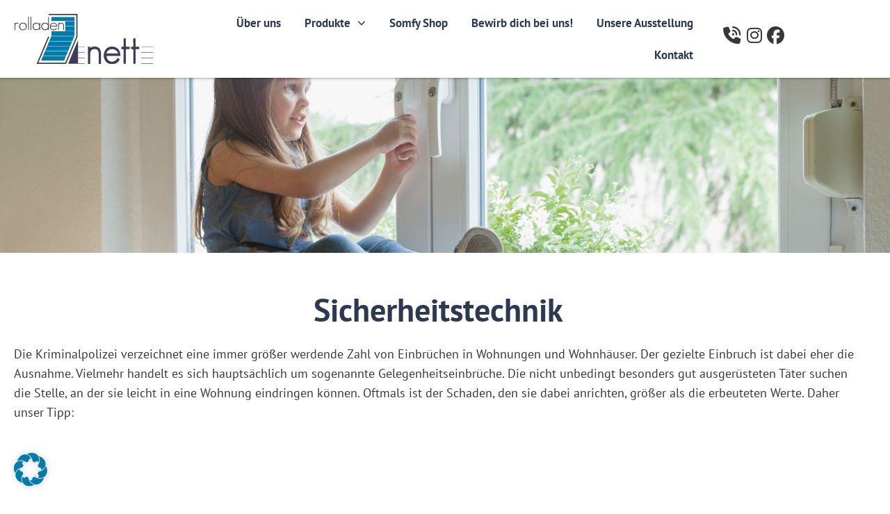

--- FILE ---
content_type: text/html; charset=UTF-8
request_url: https://rolladen-nett.de/sicherheitstechnik/
body_size: 18795
content:
<!DOCTYPE html>
<html lang="de">
<head>
	<!-- Google tag (gtag.js) -->

<script async src="https://www.googletagmanager.com/gtag/js?id=G-QE158HTECP">

</script>

<script>

  window.dataLayer = window.dataLayer || [];

  function gtag(){dataLayer.push(arguments);}

  gtag('js', new Date());

 

  gtag('config', 'G-QE158HTECP');

</script>
    <link rel="profile" href="http://gmpg.org/xfn/11"/>
    <meta charset="UTF-8">
    <meta name="viewport" content="width=device-width, initial-scale=1">
    <style> @font-face{font-family:'PT Sans';font-weight:400;font-style:normal;font-display:swap;src:url('https://rolladen-nett.de/wp-content/uploads/fonts_cache/PT-Sans/400-normal/400-normal.woff2') format('woff2'),url('https://rolladen-nett.de/wp-content/uploads/fonts_cache/PT-Sans/400-normal/400-normal.woff') format('woff'),url('https://rolladen-nett.de/wp-content/uploads/fonts_cache/PT-Sans/400-normal/400-normal.ttf') format('truetype')}@font-face{font-family:'PT Sans';font-weight:700;font-style:normal;font-display:swap;src:url('https://rolladen-nett.de/wp-content/uploads/fonts_cache/PT-Sans/700-normal/700-normal.woff2') format('woff2'),url('https://rolladen-nett.de/wp-content/uploads/fonts_cache/PT-Sans/700-normal/700-normal.woff') format('woff'),url('https://rolladen-nett.de/wp-content/uploads/fonts_cache/PT-Sans/700-normal/700-normal.ttf') format('truetype')}</style><meta name='robots' content='index, follow, max-image-preview:large, max-snippet:-1, max-video-preview:-1' />
<script>window.libaseApp={"ajaxurl":"https:\/\/rolladen-nett.de\/wp-admin\/admin-ajax.php","is":{"single":false,"page":true,"paged":false,"home":false,"front_page":false,"category":false,"tag":false,"tax":false,"search":false,"archive":false,"404":false,"attachment":false},"postType":"page","currentUser":null};</script>

	<!-- This site is optimized with the Yoast SEO plugin v26.7 - https://yoast.com/wordpress/plugins/seo/ -->
	<title>Sicherheitstechnik - Rolladen Nett</title>
	<link rel="canonical" href="https://rolladen-nett.de/sicherheitstechnik/" />
	<meta property="og:locale" content="de_DE" />
	<meta property="og:type" content="article" />
	<meta property="og:title" content="Sicherheitstechnik - Rolladen Nett" />
	<meta property="og:description" content="Sicherheitstechnik Die Kriminalpolizei verzeichnet eine immer größer werdende Zahl von Einbrüchen in Wohnungen und Wohnhäuser. Der gezielte Einbruch ist dabei eher die Ausnahme. Vielmehr handelt es sich hauptsächlich um sogenannte Gelegenheitseinbrüche. Die nicht unbedingt besonders gut ausgerüsteten Täter suchen die Stelle, an der sie leicht in eine Wohnung eindringen können. Oftmals ist der Schaden, den [&hellip;]" />
	<meta property="og:url" content="https://rolladen-nett.de/sicherheitstechnik/" />
	<meta property="og:site_name" content="Rolladen Nett" />
	<meta property="article:modified_time" content="2022-05-31T12:06:12+00:00" />
	<meta property="og:image" content="https://rolladen-nett.de/wp-content/uploads/2022/05/Sicherheit.jpg" />
	<meta name="twitter:card" content="summary_large_image" />
	<meta name="twitter:label1" content="Geschätzte Lesezeit" />
	<meta name="twitter:data1" content="5 Minuten" />
	<script type="application/ld+json" class="yoast-schema-graph">{"@context":"https://schema.org","@graph":[{"@type":"WebPage","@id":"https://rolladen-nett.de/sicherheitstechnik/","url":"https://rolladen-nett.de/sicherheitstechnik/","name":"Sicherheitstechnik - Rolladen Nett","isPartOf":{"@id":"https://rolladen-nett.de/#website"},"primaryImageOfPage":{"@id":"https://rolladen-nett.de/sicherheitstechnik/#primaryimage"},"image":{"@id":"https://rolladen-nett.de/sicherheitstechnik/#primaryimage"},"thumbnailUrl":"https://rolladen-nett.de/wp-content/uploads/2022/05/Sicherheit.jpg","datePublished":"2022-02-02T13:07:27+00:00","dateModified":"2022-05-31T12:06:12+00:00","breadcrumb":{"@id":"https://rolladen-nett.de/sicherheitstechnik/#breadcrumb"},"inLanguage":"de","potentialAction":[{"@type":"ReadAction","target":["https://rolladen-nett.de/sicherheitstechnik/"]}]},{"@type":"ImageObject","inLanguage":"de","@id":"https://rolladen-nett.de/sicherheitstechnik/#primaryimage","url":"https://rolladen-nett.de/wp-content/uploads/2022/05/Sicherheit.jpg","contentUrl":"https://rolladen-nett.de/wp-content/uploads/2022/05/Sicherheit.jpg","width":1580,"height":800},{"@type":"BreadcrumbList","@id":"https://rolladen-nett.de/sicherheitstechnik/#breadcrumb","itemListElement":[{"@type":"ListItem","position":1,"name":"Home","item":"https://rolladen-nett.de/"},{"@type":"ListItem","position":2,"name":"Sicherheitstechnik"}]},{"@type":"WebSite","@id":"https://rolladen-nett.de/#website","url":"https://rolladen-nett.de/","name":"Rolladen Nett","description":"Rolladen Nett","publisher":{"@id":"https://rolladen-nett.de/#organization"},"potentialAction":[{"@type":"SearchAction","target":{"@type":"EntryPoint","urlTemplate":"https://rolladen-nett.de/?s={search_term_string}"},"query-input":{"@type":"PropertyValueSpecification","valueRequired":true,"valueName":"search_term_string"}}],"inLanguage":"de"},{"@type":"Organization","@id":"https://rolladen-nett.de/#organization","name":"Rolladen Nett","url":"https://rolladen-nett.de/","logo":{"@type":"ImageObject","inLanguage":"de","@id":"https://rolladen-nett.de/#/schema/logo/image/","url":"https://rolladen-nett.de/wp-content/uploads/2022/01/logo_rolladennett.svg","contentUrl":"https://rolladen-nett.de/wp-content/uploads/2022/01/logo_rolladennett.svg","width":263.604,"height":94.483,"caption":"Rolladen Nett"},"image":{"@id":"https://rolladen-nett.de/#/schema/logo/image/"}}]}</script>
	<!-- / Yoast SEO plugin. -->


<link rel='dns-prefetch' href='//hcaptcha.com' />
<link rel="alternate" title="oEmbed (JSON)" type="application/json+oembed" href="https://rolladen-nett.de/wp-json/oembed/1.0/embed?url=https%3A%2F%2Frolladen-nett.de%2Fsicherheitstechnik%2F" />
<link rel="alternate" title="oEmbed (XML)" type="text/xml+oembed" href="https://rolladen-nett.de/wp-json/oembed/1.0/embed?url=https%3A%2F%2Frolladen-nett.de%2Fsicherheitstechnik%2F&#038;format=xml" />
<style id='wp-img-auto-sizes-contain-inline-css' type='text/css'>
img:is([sizes=auto i],[sizes^="auto," i]){contain-intrinsic-size:3000px 1500px}
/*# sourceURL=wp-img-auto-sizes-contain-inline-css */
</style>
<style id='classic-theme-styles-inline-css' type='text/css'>
/*! This file is auto-generated */
.wp-block-button__link{color:#fff;background-color:#32373c;border-radius:9999px;box-shadow:none;text-decoration:none;padding:calc(.667em + 2px) calc(1.333em + 2px);font-size:1.125em}.wp-block-file__button{background:#32373c;color:#fff;text-decoration:none}
/*# sourceURL=/wp-includes/css/classic-themes.min.css */
</style>
<style id='global-styles-inline-css' type='text/css'>
:root{--wp--preset--aspect-ratio--square: 1;--wp--preset--aspect-ratio--4-3: 4/3;--wp--preset--aspect-ratio--3-4: 3/4;--wp--preset--aspect-ratio--3-2: 3/2;--wp--preset--aspect-ratio--2-3: 2/3;--wp--preset--aspect-ratio--16-9: 16/9;--wp--preset--aspect-ratio--9-16: 9/16;--wp--preset--color--black: #000000;--wp--preset--color--cyan-bluish-gray: #abb8c3;--wp--preset--color--white: #ffffff;--wp--preset--color--pale-pink: #f78da7;--wp--preset--color--vivid-red: #cf2e2e;--wp--preset--color--luminous-vivid-orange: #ff6900;--wp--preset--color--luminous-vivid-amber: #fcb900;--wp--preset--color--light-green-cyan: #7bdcb5;--wp--preset--color--vivid-green-cyan: #00d084;--wp--preset--color--pale-cyan-blue: #8ed1fc;--wp--preset--color--vivid-cyan-blue: #0693e3;--wp--preset--color--vivid-purple: #9b51e0;--wp--preset--gradient--vivid-cyan-blue-to-vivid-purple: linear-gradient(135deg,rgb(6,147,227) 0%,rgb(155,81,224) 100%);--wp--preset--gradient--light-green-cyan-to-vivid-green-cyan: linear-gradient(135deg,rgb(122,220,180) 0%,rgb(0,208,130) 100%);--wp--preset--gradient--luminous-vivid-amber-to-luminous-vivid-orange: linear-gradient(135deg,rgb(252,185,0) 0%,rgb(255,105,0) 100%);--wp--preset--gradient--luminous-vivid-orange-to-vivid-red: linear-gradient(135deg,rgb(255,105,0) 0%,rgb(207,46,46) 100%);--wp--preset--gradient--very-light-gray-to-cyan-bluish-gray: linear-gradient(135deg,rgb(238,238,238) 0%,rgb(169,184,195) 100%);--wp--preset--gradient--cool-to-warm-spectrum: linear-gradient(135deg,rgb(74,234,220) 0%,rgb(151,120,209) 20%,rgb(207,42,186) 40%,rgb(238,44,130) 60%,rgb(251,105,98) 80%,rgb(254,248,76) 100%);--wp--preset--gradient--blush-light-purple: linear-gradient(135deg,rgb(255,206,236) 0%,rgb(152,150,240) 100%);--wp--preset--gradient--blush-bordeaux: linear-gradient(135deg,rgb(254,205,165) 0%,rgb(254,45,45) 50%,rgb(107,0,62) 100%);--wp--preset--gradient--luminous-dusk: linear-gradient(135deg,rgb(255,203,112) 0%,rgb(199,81,192) 50%,rgb(65,88,208) 100%);--wp--preset--gradient--pale-ocean: linear-gradient(135deg,rgb(255,245,203) 0%,rgb(182,227,212) 50%,rgb(51,167,181) 100%);--wp--preset--gradient--electric-grass: linear-gradient(135deg,rgb(202,248,128) 0%,rgb(113,206,126) 100%);--wp--preset--gradient--midnight: linear-gradient(135deg,rgb(2,3,129) 0%,rgb(40,116,252) 100%);--wp--preset--font-size--small: 13px;--wp--preset--font-size--medium: 20px;--wp--preset--font-size--large: 36px;--wp--preset--font-size--x-large: 42px;--wp--preset--spacing--20: 0.44rem;--wp--preset--spacing--30: 0.67rem;--wp--preset--spacing--40: 1rem;--wp--preset--spacing--50: 1.5rem;--wp--preset--spacing--60: 2.25rem;--wp--preset--spacing--70: 3.38rem;--wp--preset--spacing--80: 5.06rem;--wp--preset--shadow--natural: 6px 6px 9px rgba(0, 0, 0, 0.2);--wp--preset--shadow--deep: 12px 12px 50px rgba(0, 0, 0, 0.4);--wp--preset--shadow--sharp: 6px 6px 0px rgba(0, 0, 0, 0.2);--wp--preset--shadow--outlined: 6px 6px 0px -3px rgb(255, 255, 255), 6px 6px rgb(0, 0, 0);--wp--preset--shadow--crisp: 6px 6px 0px rgb(0, 0, 0);}:where(.is-layout-flex){gap: 0.5em;}:where(.is-layout-grid){gap: 0.5em;}body .is-layout-flex{display: flex;}.is-layout-flex{flex-wrap: wrap;align-items: center;}.is-layout-flex > :is(*, div){margin: 0;}body .is-layout-grid{display: grid;}.is-layout-grid > :is(*, div){margin: 0;}:where(.wp-block-columns.is-layout-flex){gap: 2em;}:where(.wp-block-columns.is-layout-grid){gap: 2em;}:where(.wp-block-post-template.is-layout-flex){gap: 1.25em;}:where(.wp-block-post-template.is-layout-grid){gap: 1.25em;}.has-black-color{color: var(--wp--preset--color--black) !important;}.has-cyan-bluish-gray-color{color: var(--wp--preset--color--cyan-bluish-gray) !important;}.has-white-color{color: var(--wp--preset--color--white) !important;}.has-pale-pink-color{color: var(--wp--preset--color--pale-pink) !important;}.has-vivid-red-color{color: var(--wp--preset--color--vivid-red) !important;}.has-luminous-vivid-orange-color{color: var(--wp--preset--color--luminous-vivid-orange) !important;}.has-luminous-vivid-amber-color{color: var(--wp--preset--color--luminous-vivid-amber) !important;}.has-light-green-cyan-color{color: var(--wp--preset--color--light-green-cyan) !important;}.has-vivid-green-cyan-color{color: var(--wp--preset--color--vivid-green-cyan) !important;}.has-pale-cyan-blue-color{color: var(--wp--preset--color--pale-cyan-blue) !important;}.has-vivid-cyan-blue-color{color: var(--wp--preset--color--vivid-cyan-blue) !important;}.has-vivid-purple-color{color: var(--wp--preset--color--vivid-purple) !important;}.has-black-background-color{background-color: var(--wp--preset--color--black) !important;}.has-cyan-bluish-gray-background-color{background-color: var(--wp--preset--color--cyan-bluish-gray) !important;}.has-white-background-color{background-color: var(--wp--preset--color--white) !important;}.has-pale-pink-background-color{background-color: var(--wp--preset--color--pale-pink) !important;}.has-vivid-red-background-color{background-color: var(--wp--preset--color--vivid-red) !important;}.has-luminous-vivid-orange-background-color{background-color: var(--wp--preset--color--luminous-vivid-orange) !important;}.has-luminous-vivid-amber-background-color{background-color: var(--wp--preset--color--luminous-vivid-amber) !important;}.has-light-green-cyan-background-color{background-color: var(--wp--preset--color--light-green-cyan) !important;}.has-vivid-green-cyan-background-color{background-color: var(--wp--preset--color--vivid-green-cyan) !important;}.has-pale-cyan-blue-background-color{background-color: var(--wp--preset--color--pale-cyan-blue) !important;}.has-vivid-cyan-blue-background-color{background-color: var(--wp--preset--color--vivid-cyan-blue) !important;}.has-vivid-purple-background-color{background-color: var(--wp--preset--color--vivid-purple) !important;}.has-black-border-color{border-color: var(--wp--preset--color--black) !important;}.has-cyan-bluish-gray-border-color{border-color: var(--wp--preset--color--cyan-bluish-gray) !important;}.has-white-border-color{border-color: var(--wp--preset--color--white) !important;}.has-pale-pink-border-color{border-color: var(--wp--preset--color--pale-pink) !important;}.has-vivid-red-border-color{border-color: var(--wp--preset--color--vivid-red) !important;}.has-luminous-vivid-orange-border-color{border-color: var(--wp--preset--color--luminous-vivid-orange) !important;}.has-luminous-vivid-amber-border-color{border-color: var(--wp--preset--color--luminous-vivid-amber) !important;}.has-light-green-cyan-border-color{border-color: var(--wp--preset--color--light-green-cyan) !important;}.has-vivid-green-cyan-border-color{border-color: var(--wp--preset--color--vivid-green-cyan) !important;}.has-pale-cyan-blue-border-color{border-color: var(--wp--preset--color--pale-cyan-blue) !important;}.has-vivid-cyan-blue-border-color{border-color: var(--wp--preset--color--vivid-cyan-blue) !important;}.has-vivid-purple-border-color{border-color: var(--wp--preset--color--vivid-purple) !important;}.has-vivid-cyan-blue-to-vivid-purple-gradient-background{background: var(--wp--preset--gradient--vivid-cyan-blue-to-vivid-purple) !important;}.has-light-green-cyan-to-vivid-green-cyan-gradient-background{background: var(--wp--preset--gradient--light-green-cyan-to-vivid-green-cyan) !important;}.has-luminous-vivid-amber-to-luminous-vivid-orange-gradient-background{background: var(--wp--preset--gradient--luminous-vivid-amber-to-luminous-vivid-orange) !important;}.has-luminous-vivid-orange-to-vivid-red-gradient-background{background: var(--wp--preset--gradient--luminous-vivid-orange-to-vivid-red) !important;}.has-very-light-gray-to-cyan-bluish-gray-gradient-background{background: var(--wp--preset--gradient--very-light-gray-to-cyan-bluish-gray) !important;}.has-cool-to-warm-spectrum-gradient-background{background: var(--wp--preset--gradient--cool-to-warm-spectrum) !important;}.has-blush-light-purple-gradient-background{background: var(--wp--preset--gradient--blush-light-purple) !important;}.has-blush-bordeaux-gradient-background{background: var(--wp--preset--gradient--blush-bordeaux) !important;}.has-luminous-dusk-gradient-background{background: var(--wp--preset--gradient--luminous-dusk) !important;}.has-pale-ocean-gradient-background{background: var(--wp--preset--gradient--pale-ocean) !important;}.has-electric-grass-gradient-background{background: var(--wp--preset--gradient--electric-grass) !important;}.has-midnight-gradient-background{background: var(--wp--preset--gradient--midnight) !important;}.has-small-font-size{font-size: var(--wp--preset--font-size--small) !important;}.has-medium-font-size{font-size: var(--wp--preset--font-size--medium) !important;}.has-large-font-size{font-size: var(--wp--preset--font-size--large) !important;}.has-x-large-font-size{font-size: var(--wp--preset--font-size--x-large) !important;}
:where(.wp-block-post-template.is-layout-flex){gap: 1.25em;}:where(.wp-block-post-template.is-layout-grid){gap: 1.25em;}
:where(.wp-block-term-template.is-layout-flex){gap: 1.25em;}:where(.wp-block-term-template.is-layout-grid){gap: 1.25em;}
:where(.wp-block-columns.is-layout-flex){gap: 2em;}:where(.wp-block-columns.is-layout-grid){gap: 2em;}
:root :where(.wp-block-pullquote){font-size: 1.5em;line-height: 1.6;}
/*# sourceURL=global-styles-inline-css */
</style>
<link rel='stylesheet' id='libase-bootstrap-css' href='https://rolladen-nett.de/wp-content/themes/libase-wp-theme-master/assets/vendor/bootstrap-reboot.min.css?ver=1601744509' type='text/css' media='all' />
<link rel='stylesheet' id='libase-style-css' href='https://rolladen-nett.de/wp-content/themes/libase-wp-theme-master/assets/css/style.css?ver=1601744509' type='text/css' media='all' />
<link rel='stylesheet' id='elementor-frontend-css' href='https://rolladen-nett.de/wp-content/uploads/elementor/css/custom-frontend.min.css?ver=1768448453' type='text/css' media='all' />
<link rel='stylesheet' id='widget-image-css' href='https://rolladen-nett.de/wp-content/plugins/elementor/assets/css/widget-image.min.css?ver=3.34.0' type='text/css' media='all' />
<link rel='stylesheet' id='widget-nav-menu-css' href='https://rolladen-nett.de/wp-content/uploads/elementor/css/custom-pro-widget-nav-menu.min.css?ver=1768448453' type='text/css' media='all' />
<link rel='stylesheet' id='widget-icon-list-css' href='https://rolladen-nett.de/wp-content/uploads/elementor/css/custom-widget-icon-list.min.css?ver=1768448453' type='text/css' media='all' />
<link rel='stylesheet' id='e-sticky-css' href='https://rolladen-nett.de/wp-content/plugins/elementor-pro/assets/css/modules/sticky.min.css?ver=3.34.0' type='text/css' media='all' />
<link rel='stylesheet' id='e-animation-fadeInDown-css' href='https://rolladen-nett.de/wp-content/plugins/elementor/assets/lib/animations/styles/fadeInDown.min.css?ver=3.34.0' type='text/css' media='all' />
<link rel='stylesheet' id='widget-heading-css' href='https://rolladen-nett.de/wp-content/plugins/elementor/assets/css/widget-heading.min.css?ver=3.34.0' type='text/css' media='all' />
<link rel='stylesheet' id='widget-spacer-css' href='https://rolladen-nett.de/wp-content/plugins/elementor/assets/css/widget-spacer.min.css?ver=3.34.0' type='text/css' media='all' />
<link rel='stylesheet' id='jet-blocks-css' href='https://rolladen-nett.de/wp-content/uploads/elementor/css/custom-jet-blocks.css?ver=1.3.22' type='text/css' media='all' />
<link rel='stylesheet' id='elementor-icons-css' href='https://rolladen-nett.de/wp-content/plugins/elementor/assets/lib/eicons/css/elementor-icons.min.css?ver=5.45.0' type='text/css' media='all' />
<link rel='stylesheet' id='elementor-post-8-css' href='https://rolladen-nett.de/wp-content/uploads/elementor/css/post-8.css?ver=1768448453' type='text/css' media='all' />
<link rel='stylesheet' id='jet-tricks-frontend-css' href='https://rolladen-nett.de/wp-content/plugins/jet-tricks/assets/css/jet-tricks-frontend.css?ver=1.5.9' type='text/css' media='all' />
<link rel='stylesheet' id='e-animation-fadeInUp-css' href='https://rolladen-nett.de/wp-content/plugins/elementor/assets/lib/animations/styles/fadeInUp.min.css?ver=3.34.0' type='text/css' media='all' />
<link rel='stylesheet' id='elementor-post-1122-css' href='https://rolladen-nett.de/wp-content/uploads/elementor/css/post-1122.css?ver=1768460733' type='text/css' media='all' />
<link rel='stylesheet' id='elementor-post-257-css' href='https://rolladen-nett.de/wp-content/uploads/elementor/css/post-257.css?ver=1768448454' type='text/css' media='all' />
<link rel='stylesheet' id='elementor-post-878-css' href='https://rolladen-nett.de/wp-content/uploads/elementor/css/post-878.css?ver=1768448454' type='text/css' media='all' />
<link rel='stylesheet' id='borlabs-cookie-custom-css' href='https://rolladen-nett.de/wp-content/cache/borlabs-cookie/1/borlabs-cookie-1-de.css?ver=3.3.23-100' type='text/css' media='all' />
<link rel='stylesheet' id='elementor-icons-shared-0-css' href='https://rolladen-nett.de/wp-content/plugins/elementor/assets/lib/font-awesome/css/fontawesome.min.css?ver=5.15.3' type='text/css' media='all' />
<link rel='stylesheet' id='elementor-icons-fa-solid-css' href='https://rolladen-nett.de/wp-content/plugins/elementor/assets/lib/font-awesome/css/solid.min.css?ver=5.15.3' type='text/css' media='all' />
<link rel='stylesheet' id='elementor-icons-fa-brands-css' href='https://rolladen-nett.de/wp-content/plugins/elementor/assets/lib/font-awesome/css/brands.min.css?ver=5.15.3' type='text/css' media='all' />
<link rel="https://api.w.org/" href="https://rolladen-nett.de/wp-json/" /><link rel="alternate" title="JSON" type="application/json" href="https://rolladen-nett.de/wp-json/wp/v2/pages/1122" /><link rel='shortlink' href='https://rolladen-nett.de/?p=1122' />
<style>
.h-captcha{position:relative;display:block;margin-bottom:2rem;padding:0;clear:both}.h-captcha[data-size="normal"]{width:302px;height:76px}.h-captcha[data-size="compact"]{width:158px;height:138px}.h-captcha[data-size="invisible"]{display:none}.h-captcha iframe{z-index:1}.h-captcha::before{content:"";display:block;position:absolute;top:0;left:0;background:url(https://rolladen-nett.de/wp-content/plugins/hcaptcha-for-forms-and-more/assets/images/hcaptcha-div-logo.svg) no-repeat;border:1px solid #fff0;border-radius:4px;box-sizing:border-box}.h-captcha::after{content:"The hCaptcha loading is delayed until user interaction.";font-family:-apple-system,system-ui,BlinkMacSystemFont,"Segoe UI",Roboto,Oxygen,Ubuntu,"Helvetica Neue",Arial,sans-serif;font-size:10px;font-weight:500;position:absolute;top:0;bottom:0;left:0;right:0;box-sizing:border-box;color:#bf1722;opacity:0}.h-captcha:not(:has(iframe))::after{animation:hcap-msg-fade-in .3s ease forwards;animation-delay:2s}.h-captcha:has(iframe)::after{animation:none;opacity:0}@keyframes hcap-msg-fade-in{to{opacity:1}}.h-captcha[data-size="normal"]::before{width:302px;height:76px;background-position:93.8% 28%}.h-captcha[data-size="normal"]::after{width:302px;height:76px;display:flex;flex-wrap:wrap;align-content:center;line-height:normal;padding:0 75px 0 10px}.h-captcha[data-size="compact"]::before{width:158px;height:138px;background-position:49.9% 78.8%}.h-captcha[data-size="compact"]::after{width:158px;height:138px;text-align:center;line-height:normal;padding:24px 10px 10px 10px}.h-captcha[data-theme="light"]::before,body.is-light-theme .h-captcha[data-theme="auto"]::before,.h-captcha[data-theme="auto"]::before{background-color:#fafafa;border:1px solid #e0e0e0}.h-captcha[data-theme="dark"]::before,body.is-dark-theme .h-captcha[data-theme="auto"]::before,html.wp-dark-mode-active .h-captcha[data-theme="auto"]::before,html.drdt-dark-mode .h-captcha[data-theme="auto"]::before{background-image:url(https://rolladen-nett.de/wp-content/plugins/hcaptcha-for-forms-and-more/assets/images/hcaptcha-div-logo-white.svg);background-repeat:no-repeat;background-color:#333;border:1px solid #f5f5f5}@media (prefers-color-scheme:dark){.h-captcha[data-theme="auto"]::before{background-image:url(https://rolladen-nett.de/wp-content/plugins/hcaptcha-for-forms-and-more/assets/images/hcaptcha-div-logo-white.svg);background-repeat:no-repeat;background-color:#333;border:1px solid #f5f5f5}}.h-captcha[data-theme="custom"]::before{background-color:initial}.h-captcha[data-size="invisible"]::before,.h-captcha[data-size="invisible"]::after{display:none}.h-captcha iframe{position:relative}div[style*="z-index: 2147483647"] div[style*="border-width: 11px"][style*="position: absolute"][style*="pointer-events: none"]{border-style:none}
</style>
<style>
.elementor-widget-login .h-captcha{margin-bottom:0}
</style>
<meta name="generator" content="Elementor 3.34.0; features: additional_custom_breakpoints; settings: css_print_method-external, google_font-enabled, font_display-auto">
			<style>
				.e-con.e-parent:nth-of-type(n+4):not(.e-lazyloaded):not(.e-no-lazyload),
				.e-con.e-parent:nth-of-type(n+4):not(.e-lazyloaded):not(.e-no-lazyload) * {
					background-image: none !important;
				}
				@media screen and (max-height: 1024px) {
					.e-con.e-parent:nth-of-type(n+3):not(.e-lazyloaded):not(.e-no-lazyload),
					.e-con.e-parent:nth-of-type(n+3):not(.e-lazyloaded):not(.e-no-lazyload) * {
						background-image: none !important;
					}
				}
				@media screen and (max-height: 640px) {
					.e-con.e-parent:nth-of-type(n+2):not(.e-lazyloaded):not(.e-no-lazyload),
					.e-con.e-parent:nth-of-type(n+2):not(.e-lazyloaded):not(.e-no-lazyload) * {
						background-image: none !important;
					}
				}
			</style>
			<meta name="generator" content="Powered by Slider Revolution 6.7.40 - responsive, Mobile-Friendly Slider Plugin for WordPress with comfortable drag and drop interface." />
<style>
.elementor-field-type-hcaptcha .elementor-field{background:transparent!important}.elementor-field-type-hcaptcha .h-captcha{margin-bottom:unset}
</style>
<link rel="icon" href="https://rolladen-nett.de/wp-content/uploads/2020/06/favicon.png" sizes="32x32" />
<link rel="icon" href="https://rolladen-nett.de/wp-content/uploads/2020/06/favicon.png" sizes="192x192" />
<link rel="apple-touch-icon" href="https://rolladen-nett.de/wp-content/uploads/2020/06/favicon.png" />
<meta name="msapplication-TileImage" content="https://rolladen-nett.de/wp-content/uploads/2020/06/favicon.png" />
<script>function setREVStartSize(e){
			//window.requestAnimationFrame(function() {
				window.RSIW = window.RSIW===undefined ? window.innerWidth : window.RSIW;
				window.RSIH = window.RSIH===undefined ? window.innerHeight : window.RSIH;
				try {
					var pw = document.getElementById(e.c).parentNode.offsetWidth,
						newh;
					pw = pw===0 || isNaN(pw) || (e.l=="fullwidth" || e.layout=="fullwidth") ? window.RSIW : pw;
					e.tabw = e.tabw===undefined ? 0 : parseInt(e.tabw);
					e.thumbw = e.thumbw===undefined ? 0 : parseInt(e.thumbw);
					e.tabh = e.tabh===undefined ? 0 : parseInt(e.tabh);
					e.thumbh = e.thumbh===undefined ? 0 : parseInt(e.thumbh);
					e.tabhide = e.tabhide===undefined ? 0 : parseInt(e.tabhide);
					e.thumbhide = e.thumbhide===undefined ? 0 : parseInt(e.thumbhide);
					e.mh = e.mh===undefined || e.mh=="" || e.mh==="auto" ? 0 : parseInt(e.mh,0);
					if(e.layout==="fullscreen" || e.l==="fullscreen")
						newh = Math.max(e.mh,window.RSIH);
					else{
						e.gw = Array.isArray(e.gw) ? e.gw : [e.gw];
						for (var i in e.rl) if (e.gw[i]===undefined || e.gw[i]===0) e.gw[i] = e.gw[i-1];
						e.gh = e.el===undefined || e.el==="" || (Array.isArray(e.el) && e.el.length==0)? e.gh : e.el;
						e.gh = Array.isArray(e.gh) ? e.gh : [e.gh];
						for (var i in e.rl) if (e.gh[i]===undefined || e.gh[i]===0) e.gh[i] = e.gh[i-1];
											
						var nl = new Array(e.rl.length),
							ix = 0,
							sl;
						e.tabw = e.tabhide>=pw ? 0 : e.tabw;
						e.thumbw = e.thumbhide>=pw ? 0 : e.thumbw;
						e.tabh = e.tabhide>=pw ? 0 : e.tabh;
						e.thumbh = e.thumbhide>=pw ? 0 : e.thumbh;
						for (var i in e.rl) nl[i] = e.rl[i]<window.RSIW ? 0 : e.rl[i];
						sl = nl[0];
						for (var i in nl) if (sl>nl[i] && nl[i]>0) { sl = nl[i]; ix=i;}
						var m = pw>(e.gw[ix]+e.tabw+e.thumbw) ? 1 : (pw-(e.tabw+e.thumbw)) / (e.gw[ix]);
						newh =  (e.gh[ix] * m) + (e.tabh + e.thumbh);
					}
					var el = document.getElementById(e.c);
					if (el!==null && el) el.style.height = newh+"px";
					el = document.getElementById(e.c+"_wrapper");
					if (el!==null && el) {
						el.style.height = newh+"px";
						el.style.display = "block";
					}
				} catch(e){
					console.log("Failure at Presize of Slider:" + e)
				}
			//});
		  };</script>
</head>
<body class="wp-singular page-template-default page page-id-1122 wp-custom-logo wp-theme-libase-wp-theme-master elementor-default elementor-kit-8 elementor-page elementor-page-1122">
    		<header data-elementor-type="header" data-elementor-id="257" class="elementor elementor-257 elementor-location-header" data-elementor-post-type="elementor_library">
					<section class="elementor-section elementor-top-section elementor-element elementor-element-90638ec hide elementor-section-boxed elementor-section-height-default elementor-section-height-default" data-id="90638ec" data-element_type="section" data-settings="{&quot;jet_parallax_layout_list&quot;:[]}">
						<div class="elementor-container elementor-column-gap-no">
					<div class="elementor-column elementor-col-100 elementor-top-column elementor-element elementor-element-7c652b5" data-id="7c652b5" data-element_type="column">
			<div class="elementor-widget-wrap">
							</div>
		</div>
					</div>
		</section>
				<section class="elementor-section elementor-top-section elementor-element elementor-element-62f532b elementor-section-full_width elementor-section-content-middle elementor-section-height-default elementor-section-height-default" data-id="62f532b" data-element_type="section" data-settings="{&quot;jet_parallax_layout_list&quot;:[],&quot;sticky&quot;:&quot;top&quot;,&quot;sticky_offset_laptop&quot;:0.01,&quot;sticky_effects_offset_laptop&quot;:5,&quot;animation_laptop&quot;:&quot;fadeInDown&quot;,&quot;background_background&quot;:&quot;classic&quot;,&quot;sticky_on&quot;:[&quot;widescreen&quot;,&quot;desktop&quot;,&quot;laptop&quot;,&quot;tablet&quot;,&quot;mobile&quot;],&quot;sticky_offset&quot;:0,&quot;sticky_effects_offset&quot;:0,&quot;sticky_anchor_link_offset&quot;:0}">
						<div class="elementor-container elementor-column-gap-default">
					<div class="elementor-column elementor-col-33 elementor-top-column elementor-element elementor-element-35447a7" data-id="35447a7" data-element_type="column">
			<div class="elementor-widget-wrap elementor-element-populated">
						<div class="elementor-element elementor-element-11257b4 elementor-widget elementor-widget-theme-site-logo elementor-widget-image" data-id="11257b4" data-element_type="widget" data-widget_type="theme-site-logo.default">
				<div class="elementor-widget-container">
											<a href="https://rolladen-nett.de">
			<img width="264" height="94" src="https://rolladen-nett.de/wp-content/uploads/2022/01/logo_rolladennett.svg" class="attachment-full size-full wp-image-211" alt="Rolladen Nett GmbH" />				</a>
											</div>
				</div>
					</div>
		</div>
				<div class="elementor-column elementor-col-33 elementor-top-column elementor-element elementor-element-ce9b913" data-id="ce9b913" data-element_type="column">
			<div class="elementor-widget-wrap elementor-element-populated">
						<div class="elementor-element elementor-element-324a9f0 elementor-nav-menu__align-end elementor-nav-menu__text-align-center elementor-nav-menu--stretch nav-top elementor-nav-menu--dropdown-tablet elementor-nav-menu--toggle elementor-nav-menu--burger elementor-widget elementor-widget-nav-menu" data-id="324a9f0" data-element_type="widget" data-settings="{&quot;submenu_icon&quot;:{&quot;value&quot;:&quot;&lt;i class=\&quot;fas fa-chevron-down\&quot; aria-hidden=\&quot;true\&quot;&gt;&lt;\/i&gt;&quot;,&quot;library&quot;:&quot;fa-solid&quot;},&quot;full_width&quot;:&quot;stretch&quot;,&quot;layout&quot;:&quot;horizontal&quot;,&quot;toggle&quot;:&quot;burger&quot;}" data-widget_type="nav-menu.default">
				<div class="elementor-widget-container">
								<nav aria-label="Menü" class="elementor-nav-menu--main elementor-nav-menu__container elementor-nav-menu--layout-horizontal e--pointer-none">
				<ul id="menu-1-324a9f0" class="elementor-nav-menu"><li class="menu-item menu-item-type-post_type menu-item-object-page menu-item-253"><a href="https://rolladen-nett.de/uber-uns/" class="elementor-item">Über uns</a></li>
<li class="menu-item menu-item-type-post_type menu-item-object-page current-menu-ancestor current-menu-parent current_page_parent current_page_ancestor menu-item-has-children menu-item-252"><a href="https://rolladen-nett.de/produkte/" class="elementor-item">Produkte</a>
<ul class="sub-menu elementor-nav-menu--dropdown">
	<li class="menu-item menu-item-type-post_type menu-item-object-page menu-item-1132"><a href="https://rolladen-nett.de/rollladen/" class="elementor-sub-item">Rollläden</a></li>
	<li class="menu-item menu-item-type-post_type menu-item-object-page menu-item-1133"><a href="https://rolladen-nett.de/dachfensterrollladen/" class="elementor-sub-item">Dachfensterrollläden</a></li>
	<li class="menu-item menu-item-type-post_type menu-item-object-page menu-item-1134"><a href="https://rolladen-nett.de/garagentore/" class="elementor-sub-item">Garagentore</a></li>
	<li class="menu-item menu-item-type-post_type menu-item-object-page menu-item-1932"><a href="https://rolladen-nett.de/beschattungen/" class="elementor-sub-item">Beschattungen</a></li>
	<li class="menu-item menu-item-type-post_type menu-item-object-page menu-item-1135"><a href="https://rolladen-nett.de/fenster-und-turen/" class="elementor-sub-item">Fenster und Türen</a></li>
	<li class="menu-item menu-item-type-post_type menu-item-object-page current-menu-item page_item page-item-1122 current_page_item menu-item-1136"><a href="https://rolladen-nett.de/sicherheitstechnik/" aria-current="page" class="elementor-sub-item elementor-item-active">Sicherheitstechnik</a></li>
	<li class="menu-item menu-item-type-post_type menu-item-object-page menu-item-1137"><a href="https://rolladen-nett.de/klappladen/" class="elementor-sub-item">Klappläden</a></li>
	<li class="menu-item menu-item-type-post_type menu-item-object-page menu-item-1138"><a href="https://rolladen-nett.de/insektenschutz/" class="elementor-sub-item">Insektenschutz</a></li>
	<li class="menu-item menu-item-type-post_type menu-item-object-page menu-item-1139"><a href="https://rolladen-nett.de/dacher/" class="elementor-sub-item">Dächer</a></li>
	<li class="menu-item menu-item-type-post_type menu-item-object-page menu-item-1140"><a href="https://rolladen-nett.de/smart-home-automation/" class="elementor-sub-item">Smart Home Automation</a></li>
</ul>
</li>
<li class="menu-item menu-item-type-custom menu-item-object-custom menu-item-2548"><a target="_blank" href="https://shop.somfy.de/" class="elementor-item">Somfy Shop</a></li>
<li class="menu-item menu-item-type-post_type menu-item-object-page menu-item-251"><a href="https://rolladen-nett.de/bewirb-dich-bei-uns/" class="elementor-item">Bewirb dich bei uns!</a></li>
<li class="menu-item menu-item-type-post_type menu-item-object-page menu-item-249"><a href="https://rolladen-nett.de/unsere-ausstellung/" class="elementor-item">Unsere Ausstellung</a></li>
<li class="menu-item menu-item-type-post_type menu-item-object-page menu-item-248"><a href="https://rolladen-nett.de/kontakt/" class="elementor-item">Kontakt</a></li>
<li class="hide-desk hide-tab menu-item menu-item-type-custom menu-item-object-custom menu-item-1360"><a href="tel:+49699840480" class="elementor-item">Tel.: (069) 98 40 48-0</a></li>
</ul>			</nav>
					<div class="elementor-menu-toggle" role="button" tabindex="0" aria-label="Menü Umschalter" aria-expanded="false">
			<i aria-hidden="true" role="presentation" class="elementor-menu-toggle__icon--open eicon-menu-bar"></i><i aria-hidden="true" role="presentation" class="elementor-menu-toggle__icon--close eicon-close"></i>		</div>
					<nav class="elementor-nav-menu--dropdown elementor-nav-menu__container" aria-hidden="true">
				<ul id="menu-2-324a9f0" class="elementor-nav-menu"><li class="menu-item menu-item-type-post_type menu-item-object-page menu-item-253"><a href="https://rolladen-nett.de/uber-uns/" class="elementor-item" tabindex="-1">Über uns</a></li>
<li class="menu-item menu-item-type-post_type menu-item-object-page current-menu-ancestor current-menu-parent current_page_parent current_page_ancestor menu-item-has-children menu-item-252"><a href="https://rolladen-nett.de/produkte/" class="elementor-item" tabindex="-1">Produkte</a>
<ul class="sub-menu elementor-nav-menu--dropdown">
	<li class="menu-item menu-item-type-post_type menu-item-object-page menu-item-1132"><a href="https://rolladen-nett.de/rollladen/" class="elementor-sub-item" tabindex="-1">Rollläden</a></li>
	<li class="menu-item menu-item-type-post_type menu-item-object-page menu-item-1133"><a href="https://rolladen-nett.de/dachfensterrollladen/" class="elementor-sub-item" tabindex="-1">Dachfensterrollläden</a></li>
	<li class="menu-item menu-item-type-post_type menu-item-object-page menu-item-1134"><a href="https://rolladen-nett.de/garagentore/" class="elementor-sub-item" tabindex="-1">Garagentore</a></li>
	<li class="menu-item menu-item-type-post_type menu-item-object-page menu-item-1932"><a href="https://rolladen-nett.de/beschattungen/" class="elementor-sub-item" tabindex="-1">Beschattungen</a></li>
	<li class="menu-item menu-item-type-post_type menu-item-object-page menu-item-1135"><a href="https://rolladen-nett.de/fenster-und-turen/" class="elementor-sub-item" tabindex="-1">Fenster und Türen</a></li>
	<li class="menu-item menu-item-type-post_type menu-item-object-page current-menu-item page_item page-item-1122 current_page_item menu-item-1136"><a href="https://rolladen-nett.de/sicherheitstechnik/" aria-current="page" class="elementor-sub-item elementor-item-active" tabindex="-1">Sicherheitstechnik</a></li>
	<li class="menu-item menu-item-type-post_type menu-item-object-page menu-item-1137"><a href="https://rolladen-nett.de/klappladen/" class="elementor-sub-item" tabindex="-1">Klappläden</a></li>
	<li class="menu-item menu-item-type-post_type menu-item-object-page menu-item-1138"><a href="https://rolladen-nett.de/insektenschutz/" class="elementor-sub-item" tabindex="-1">Insektenschutz</a></li>
	<li class="menu-item menu-item-type-post_type menu-item-object-page menu-item-1139"><a href="https://rolladen-nett.de/dacher/" class="elementor-sub-item" tabindex="-1">Dächer</a></li>
	<li class="menu-item menu-item-type-post_type menu-item-object-page menu-item-1140"><a href="https://rolladen-nett.de/smart-home-automation/" class="elementor-sub-item" tabindex="-1">Smart Home Automation</a></li>
</ul>
</li>
<li class="menu-item menu-item-type-custom menu-item-object-custom menu-item-2548"><a target="_blank" href="https://shop.somfy.de/" class="elementor-item" tabindex="-1">Somfy Shop</a></li>
<li class="menu-item menu-item-type-post_type menu-item-object-page menu-item-251"><a href="https://rolladen-nett.de/bewirb-dich-bei-uns/" class="elementor-item" tabindex="-1">Bewirb dich bei uns!</a></li>
<li class="menu-item menu-item-type-post_type menu-item-object-page menu-item-249"><a href="https://rolladen-nett.de/unsere-ausstellung/" class="elementor-item" tabindex="-1">Unsere Ausstellung</a></li>
<li class="menu-item menu-item-type-post_type menu-item-object-page menu-item-248"><a href="https://rolladen-nett.de/kontakt/" class="elementor-item" tabindex="-1">Kontakt</a></li>
<li class="hide-desk hide-tab menu-item menu-item-type-custom menu-item-object-custom menu-item-1360"><a href="tel:+49699840480" class="elementor-item" tabindex="-1">Tel.: (069) 98 40 48-0</a></li>
</ul>			</nav>
						</div>
				</div>
					</div>
		</div>
				<div class="elementor-column elementor-col-33 elementor-top-column elementor-element elementor-element-61cf6d3" data-id="61cf6d3" data-element_type="column">
			<div class="elementor-widget-wrap elementor-element-populated">
						<div class="elementor-element elementor-element-6e2bbe6 elementor-icon-list--layout-inline elementor-align-end ico-top hide-mob elementor-list-item-link-full_width elementor-widget elementor-widget-icon-list" data-id="6e2bbe6" data-element_type="widget" data-widget_type="icon-list.default">
				<div class="elementor-widget-container">
							<ul class="elementor-icon-list-items elementor-inline-items">
							<li class="elementor-icon-list-item elementor-inline-item">
											<a href="tel:+49699840480">

												<span class="elementor-icon-list-icon">
							<i aria-hidden="true" class="fas fa-phone-volume"></i>						</span>
										<span class="elementor-icon-list-text">Tel.: (069) 98 40 48-0</span>
											</a>
									</li>
								<li class="elementor-icon-list-item elementor-inline-item">
											<a href="https://www.instagram.com/rolladennett/" target="_blank">

												<span class="elementor-icon-list-icon">
							<i aria-hidden="true" class="fab fa-instagram"></i>						</span>
										<span class="elementor-icon-list-text"></span>
											</a>
									</li>
								<li class="elementor-icon-list-item elementor-inline-item">
											<a href="https://www.facebook.com/RolladenNett/?fref=ts" target="_blank">

												<span class="elementor-icon-list-icon">
							<i aria-hidden="true" class="fab fa-facebook"></i>						</span>
										<span class="elementor-icon-list-text"></span>
											</a>
									</li>
						</ul>
						</div>
				</div>
				<div class="elementor-element elementor-element-1c50199 elementor-icon-list--layout-inline elementor-align-end hide-desk elementor-list-item-link-full_width elementor-widget elementor-widget-icon-list" data-id="1c50199" data-element_type="widget" data-widget_type="icon-list.default">
				<div class="elementor-widget-container">
							<ul class="elementor-icon-list-items elementor-inline-items">
							<li class="elementor-icon-list-item elementor-inline-item">
											<a href="tel:+49699840480">

												<span class="elementor-icon-list-icon">
							<i aria-hidden="true" class="fas fa-phone-alt"></i>						</span>
										<span class="elementor-icon-list-text"></span>
											</a>
									</li>
								<li class="elementor-icon-list-item elementor-inline-item">
											<a href="https://www.instagram.com/p/BU7SY33lzXH/" target="_blank">

												<span class="elementor-icon-list-icon">
							<i aria-hidden="true" class="fab fa-instagram"></i>						</span>
										<span class="elementor-icon-list-text"></span>
											</a>
									</li>
								<li class="elementor-icon-list-item elementor-inline-item">
											<a href="https://www.facebook.com/RolladenNett/?fref=ts" target="_blank">

												<span class="elementor-icon-list-icon">
							<i aria-hidden="true" class="fab fa-facebook"></i>						</span>
										<span class="elementor-icon-list-text"></span>
											</a>
									</li>
						</ul>
						</div>
				</div>
					</div>
		</div>
					</div>
		</section>
				</header>
		<div class="site-content">    <main id="main" class="site-main">
        <article id="post-1122" class="post-1122 page type-page status-publish hentry">
            <div class="entry-content elementor" data-elementor-id="-1">
            		<div data-elementor-type="wp-page" data-elementor-id="1122" class="elementor elementor-1122" data-elementor-post-type="page">
						<section class="elementor-section elementor-top-section elementor-element elementor-element-e234ac1 elementor-section-boxed elementor-section-height-default elementor-section-height-default" data-id="e234ac1" data-element_type="section" data-settings="{&quot;jet_parallax_layout_list&quot;:[],&quot;background_background&quot;:&quot;classic&quot;}">
						<div class="elementor-container elementor-column-gap-default">
					<div class="elementor-column elementor-col-100 elementor-top-column elementor-element elementor-element-618c2b1" data-id="618c2b1" data-element_type="column">
			<div class="elementor-widget-wrap elementor-element-populated">
						<div class="elementor-element elementor-element-61b5a3c elementor-widget elementor-widget-spacer" data-id="61b5a3c" data-element_type="widget" data-widget_type="spacer.default">
				<div class="elementor-widget-container">
							<div class="elementor-spacer">
			<div class="elementor-spacer-inner"></div>
		</div>
						</div>
				</div>
					</div>
		</div>
					</div>
		</section>
				<section class="elementor-section elementor-top-section elementor-element elementor-element-b6245ef elementor-section-boxed elementor-section-height-default elementor-section-height-default" data-id="b6245ef" data-element_type="section" data-settings="{&quot;jet_parallax_layout_list&quot;:[]}">
						<div class="elementor-container elementor-column-gap-default">
					<div class="elementor-column elementor-col-100 elementor-top-column elementor-element elementor-element-705590d" data-id="705590d" data-element_type="column">
			<div class="elementor-widget-wrap elementor-element-populated">
						<section class="elementor-section elementor-inner-section elementor-element elementor-element-c50c860 elementor-section-content-middle elementor-section-boxed elementor-section-height-default elementor-section-height-default" data-id="c50c860" data-element_type="section" data-settings="{&quot;jet_parallax_layout_list&quot;:[]}">
						<div class="elementor-container elementor-column-gap-default">
					<div class="elementor-column elementor-col-100 elementor-inner-column elementor-element elementor-element-afa7083" data-id="afa7083" data-element_type="column">
			<div class="elementor-widget-wrap elementor-element-populated">
						<div class="elementor-element elementor-element-5643267 elementor-invisible elementor-widget elementor-widget-heading" data-id="5643267" data-element_type="widget" data-settings="{&quot;_animation&quot;:&quot;fadeInDown&quot;}" data-widget_type="heading.default">
				<div class="elementor-widget-container">
					<h1 class="elementor-heading-title elementor-size-default">Sicherheitstechnik</h1>				</div>
				</div>
				<div class="elementor-element elementor-element-cb66210 elementor-invisible elementor-widget elementor-widget-text-editor" data-id="cb66210" data-element_type="widget" data-settings="{&quot;_animation&quot;:&quot;fadeInUp&quot;}" data-widget_type="text-editor.default">
				<div class="elementor-widget-container">
									<p class="p1">Die Kriminalpolizei verzeichnet eine immer größer werdende Zahl von Einbrüchen in Wohnungen und Wohnhäuser. Der gezielte Einbruch ist dabei eher die Ausnahme. Vielmehr handelt es sich hauptsächlich um sogenannte Gelegenheitseinbrüche. Die nicht unbedingt besonders gut ausgerüsteten Täter suchen die Stelle, an der sie leicht in eine Wohnung eindringen können. Oftmals ist der Schaden, den sie dabei anrichten, größer als die erbeuteten Werte. Daher unser Tipp:</p>								</div>
				</div>
					</div>
		</div>
					</div>
		</section>
				<section class="elementor-section elementor-inner-section elementor-element elementor-element-3fa531d elementor-section-content-middle elementor-section-boxed elementor-section-height-default elementor-section-height-default" data-id="3fa531d" data-element_type="section" data-settings="{&quot;jet_parallax_layout_list&quot;:[]}">
						<div class="elementor-container elementor-column-gap-default">
					<div class="elementor-column elementor-col-100 elementor-inner-column elementor-element elementor-element-8250bae" data-id="8250bae" data-element_type="column">
			<div class="elementor-widget-wrap">
							</div>
		</div>
					</div>
		</section>
					</div>
		</div>
					</div>
		</section>
				<section class="elementor-section elementor-top-section elementor-element elementor-element-5425c1c elementor-section-content-middle elementor-section-boxed elementor-section-height-default elementor-section-height-default" data-id="5425c1c" data-element_type="section" data-settings="{&quot;jet_parallax_layout_list&quot;:[],&quot;background_background&quot;:&quot;classic&quot;}">
						<div class="elementor-container elementor-column-gap-default">
					<div class="elementor-column elementor-col-100 elementor-top-column elementor-element elementor-element-f809662" data-id="f809662" data-element_type="column">
			<div class="elementor-widget-wrap elementor-element-populated">
						<section class="elementor-section elementor-inner-section elementor-element elementor-element-14336b2 elementor-section-content-middle elementor-section-boxed elementor-section-height-default elementor-section-height-default" data-id="14336b2" data-element_type="section" data-settings="{&quot;jet_parallax_layout_list&quot;:[]}">
						<div class="elementor-container elementor-column-gap-default">
					<div class="elementor-column elementor-col-100 elementor-inner-column elementor-element elementor-element-a654c31" data-id="a654c31" data-element_type="column">
			<div class="elementor-widget-wrap elementor-element-populated">
						<div class="elementor-element elementor-element-5f1ed5c elementor-widget elementor-widget-heading" data-id="5f1ed5c" data-element_type="widget" data-widget_type="heading.default">
				<div class="elementor-widget-container">
					<h2 class="elementor-heading-title elementor-size-default">Schützen Sie sich vor Einbrüchen mit Sicherheitstechnik von Rolladen Nett</h2>				</div>
				</div>
				<div class="elementor-element elementor-element-474dd9e elementor-invisible elementor-widget elementor-widget-text-editor" data-id="474dd9e" data-element_type="widget" data-settings="{&quot;_animation&quot;:&quot;fadeInUp&quot;}" data-widget_type="text-editor.default">
				<div class="elementor-widget-container">
									<p class="p1">Da auch dichte Bebauung und wachsame Nachbarn nicht unbedingt einen Schutz vor solch ungebetenen Gästen bieten, raten wir zur Installation von Sicherheitstechnik von Rolladen Nett. Besonders wichtig ist es, die Schwachstellen eines Gebäudes zu sichern – die Fenster und Türen.<span class="Apple-converted-space"> </span></p>								</div>
				</div>
					</div>
		</div>
					</div>
		</section>
				<section class="elementor-section elementor-inner-section elementor-element elementor-element-55fe6ff elementor-section-boxed elementor-section-height-default elementor-section-height-default" data-id="55fe6ff" data-element_type="section" data-settings="{&quot;jet_parallax_layout_list&quot;:[]}">
						<div class="elementor-container elementor-column-gap-custom">
					<div class="elementor-column elementor-col-33 elementor-inner-column elementor-element elementor-element-d1e01ef" data-id="d1e01ef" data-element_type="column" data-settings="{&quot;animation&quot;:&quot;none&quot;,&quot;animation_delay&quot;:1}">
			<div class="elementor-widget-wrap elementor-element-populated">
						<div class="elementor-element elementor-element-174ce32 elementor-invisible elementor-widget elementor-widget-ucaddon_pm_icon_image_content_box" data-id="174ce32" data-element_type="widget" data-settings="{&quot;_animation&quot;:&quot;fadeInUp&quot;}" data-widget_type="ucaddon_pm_icon_image_content_box.default">
				<div class="elementor-widget-container">
					
<!-- start PM Icon Image Content Box -->
		<link id='font-awesome-css' href='https://rolladen-nett.de/wp-content/plugins/unlimited-elements-for-elementor-premium/assets_libraries/font-awesome6/fontawesome-all.min.css' type='text/css' rel='stylesheet' >
		<link id='font-awesome-4-shim-css' href='https://rolladen-nett.de/wp-content/plugins/unlimited-elements-for-elementor-premium/assets_libraries/font-awesome6/fontawesome-v4-shims.min.css' type='text/css' rel='stylesheet' >

<style>/* widget: PM Icon Image Content Box */

#uc_pm_icon_image_content_box_elementor_174ce32 *{
	box-sizing: border-box;
}							  				
		
#uc_pm_icon_image_content_box_elementor_174ce32 .uc_content_box_area{
	overflow: hidden;
	position: relative;
	text-align:center;
  	border-bottom: 4px solid #027BAA;
	}
	
#uc_pm_icon_image_content_box_elementor_174ce32 .uc_thumb{
	margin:0 0 -80px;
	}

#uc_pm_icon_image_content_box_elementor_174ce32 .uc_thumb img{
	max-width:100%;
	width:100%;
	vertical-align:middle;
    object-fit: cover;
	}
	
#uc_pm_icon_image_content_box_elementor_174ce32 .uc_details{
    padding:0 20px 30px;
    position:relative;
    text-align:center;
	top:80px;
    transition:all 0.3s ease 0s;
    width:100%;
    font-weight: 400;
    line-height:1.5em;
  	height: 550px;
  	max-height: 100%;
	}
	
#uc_pm_icon_image_content_box_elementor_174ce32 .uc_details .uc_details-icon{
	text-align:center;
	position:relative;
    z-index:1;
	}
	
#uc_pm_icon_image_content_box_elementor_174ce32 .uc_details .uc_details-icon svg
{
  height:1em;
  width:1em;
}

	
#uc_pm_icon_image_content_box_elementor_174ce32 .uc_details .uc_btn{
    display: inline-block;
    padding:10px 35px;
    position: relative;
	position:relative;
	top:25px;
  	margin-bottom: 25px; 
    transition: all 0.3s ease-in-out 0s;
	text-decoration:none;
    opacity: 0;
	}
#uc_pm_icon_image_content_box_elementor_174ce32 .skw-btn {
  transform: skew(340deg);
  -webkit-transform: skew(340deg);
}

#uc_pm_icon_image_content_box_elementor_174ce32 .lnk-txt {
  transform: skew(20deg) !important;
   -webkit-transform: skew(20deg) !important;
  font-weight: 600;
}
	
#uc_pm_icon_image_content_box_elementor_174ce32 .uc_content_box_area:hover .uc_details{
	top:0px;
  	opacity: 1;
	}
	
#uc_pm_icon_image_content_box_elementor_174ce32 .uc_content_box_area:hover .uc_details .uc_btn {
	top:0px;
    opacity: 1;
	}

.uc_title
{
  font-size:21px;
}

.uc_text
{
}

@media (max-width: 1250px) {
 #uc_pm_icon_image_content_box_elementor_174ce32 .uc_details {
  height: 580px; 
   
 }
}
@media (max-width: 1024px) {
 #uc_pm_icon_image_content_box_elementor_174ce32 .uc_details {
  height: auto; 
   
 }
}
@media (max-width: 768px) {
 #uc_pm_icon_image_content_box_elementor_174ce32 .uc_details {
  height: auto; 
   
 }
}

</style>

<div class="uc_icon_image_content_box" id="uc_pm_icon_image_content_box_elementor_174ce32">	
        <div class="uc_content_box_area" >
            <div class="uc_thumb">
                <a href="" >
            	<img decoding="async" src="https://rolladen-nett.de/wp-content/uploads/2022/05/Sicherheit.jpg" alt="Sicherheit">
                </a>
            </div>
            <div class="uc_details">
            	<div class="uc_details-icon">
                  <i class='fas fa-cogs'></i>                                  </div>
            	<div class="uc_title">Das Rundum-Sicherheitspaket</div>                <div class="uc_text">Unsere Haustüren verfügen über ein Rundum-Sicherheitspaket. Für neue Fenster in gefährdeter Lage bieten wir Beschläge mit erhöhtem Widerstand. Da gerade Balkontüren und Kellertüren besonders gefährdet sind, bieten wir selbstverständlich eine sicherheitstechnische Nachrüstung auch für bereits vorhandene Türen. </div>                            </div>
        </div>
    </div>
<!-- end PM Icon Image Content Box -->				</div>
				</div>
					</div>
		</div>
				<div class="elementor-column elementor-col-33 elementor-inner-column elementor-element elementor-element-fd26b07" data-id="fd26b07" data-element_type="column" data-settings="{&quot;animation&quot;:&quot;none&quot;,&quot;animation_delay&quot;:1.5}">
			<div class="elementor-widget-wrap elementor-element-populated">
						<div class="elementor-element elementor-element-cba7184 elementor-invisible elementor-widget elementor-widget-ucaddon_pm_icon_image_content_box" data-id="cba7184" data-element_type="widget" data-settings="{&quot;_animation&quot;:&quot;fadeInUp&quot;}" data-widget_type="ucaddon_pm_icon_image_content_box.default">
				<div class="elementor-widget-container">
					
<!-- start PM Icon Image Content Box -->

<style>/* widget: PM Icon Image Content Box */

#uc_pm_icon_image_content_box_elementor_cba7184 *{
	box-sizing: border-box;
}							  				
		
#uc_pm_icon_image_content_box_elementor_cba7184 .uc_content_box_area{
	overflow: hidden;
	position: relative;
	text-align:center;
  	border-bottom: 4px solid #027BAA;
	}
	
#uc_pm_icon_image_content_box_elementor_cba7184 .uc_thumb{
	margin:0 0 -80px;
	}

#uc_pm_icon_image_content_box_elementor_cba7184 .uc_thumb img{
	max-width:100%;
	width:100%;
	vertical-align:middle;
    object-fit: cover;
	}
	
#uc_pm_icon_image_content_box_elementor_cba7184 .uc_details{
    padding:0 20px 30px;
    position:relative;
    text-align:center;
	top:80px;
    transition:all 0.3s ease 0s;
    width:100%;
    font-weight: 400;
    line-height:1.5em;
  	height: 550px;
  	max-height: 100%;
	}
	
#uc_pm_icon_image_content_box_elementor_cba7184 .uc_details .uc_details-icon{
	text-align:center;
	position:relative;
    z-index:1;
	}
	
#uc_pm_icon_image_content_box_elementor_cba7184 .uc_details .uc_details-icon svg
{
  height:1em;
  width:1em;
}

	
#uc_pm_icon_image_content_box_elementor_cba7184 .uc_details .uc_btn{
    display: inline-block;
    padding:10px 35px;
    position: relative;
	position:relative;
	top:25px;
  	margin-bottom: 25px; 
    transition: all 0.3s ease-in-out 0s;
	text-decoration:none;
    opacity: 0;
	}
#uc_pm_icon_image_content_box_elementor_cba7184 .skw-btn {
  transform: skew(340deg);
  -webkit-transform: skew(340deg);
}

#uc_pm_icon_image_content_box_elementor_cba7184 .lnk-txt {
  transform: skew(20deg) !important;
   -webkit-transform: skew(20deg) !important;
  font-weight: 600;
}
	
#uc_pm_icon_image_content_box_elementor_cba7184 .uc_content_box_area:hover .uc_details{
	top:0px;
  	opacity: 1;
	}
	
#uc_pm_icon_image_content_box_elementor_cba7184 .uc_content_box_area:hover .uc_details .uc_btn {
	top:0px;
    opacity: 1;
	}

.uc_title
{
  font-size:21px;
}

.uc_text
{
}

@media (max-width: 1250px) {
 #uc_pm_icon_image_content_box_elementor_cba7184 .uc_details {
  height: 580px; 
   
 }
}
@media (max-width: 1024px) {
 #uc_pm_icon_image_content_box_elementor_cba7184 .uc_details {
  height: auto; 
   
 }
}
@media (max-width: 768px) {
 #uc_pm_icon_image_content_box_elementor_cba7184 .uc_details {
  height: auto; 
   
 }
}

</style>

<div class="uc_icon_image_content_box" id="uc_pm_icon_image_content_box_elementor_cba7184">	
        <div class="uc_content_box_area" >
            <div class="uc_thumb">
                <a href="/produkte/" >
            	<img decoding="async" src="https://rolladen-nett.de/wp-content/uploads/2022/05/Abus-Panzer.jpg" alt="Abus Panzer">
                </a>
            </div>
            <div class="uc_details">
            	<div class="uc_details-icon">
                  <i class='fas fa-user-shield'></i>                                  </div>
            	<div class="uc_title">Zertifizierte Nachrüstung von Sicherheitstechnik durch unser Team </div>                <div class="uc_text">Unsere Mitarbeiter/innen sind speziell für den Einbau von geprüften und zertifizierten Nachrüstprodukten für den Fensterfalz geschult und zertifiziert. </div>                            </div>
        </div>
    </div>
<!-- end PM Icon Image Content Box -->				</div>
				</div>
					</div>
		</div>
				<div class="elementor-column elementor-col-33 elementor-inner-column elementor-element elementor-element-b716910" data-id="b716910" data-element_type="column" data-settings="{&quot;animation&quot;:&quot;none&quot;,&quot;animation_delay&quot;:1.8}">
			<div class="elementor-widget-wrap elementor-element-populated">
						<div class="elementor-element elementor-element-6de6342 elementor-invisible elementor-widget elementor-widget-ucaddon_pm_icon_image_content_box" data-id="6de6342" data-element_type="widget" data-settings="{&quot;_animation&quot;:&quot;fadeInUp&quot;}" data-widget_type="ucaddon_pm_icon_image_content_box.default">
				<div class="elementor-widget-container">
					
<!-- start PM Icon Image Content Box -->

<style>/* widget: PM Icon Image Content Box */

#uc_pm_icon_image_content_box_elementor_6de6342 *{
	box-sizing: border-box;
}							  				
		
#uc_pm_icon_image_content_box_elementor_6de6342 .uc_content_box_area{
	overflow: hidden;
	position: relative;
	text-align:center;
  	border-bottom: 4px solid #027BAA;
	}
	
#uc_pm_icon_image_content_box_elementor_6de6342 .uc_thumb{
	margin:0 0 -80px;
	}

#uc_pm_icon_image_content_box_elementor_6de6342 .uc_thumb img{
	max-width:100%;
	width:100%;
	vertical-align:middle;
    object-fit: cover;
	}
	
#uc_pm_icon_image_content_box_elementor_6de6342 .uc_details{
    padding:0 20px 30px;
    position:relative;
    text-align:center;
	top:80px;
    transition:all 0.3s ease 0s;
    width:100%;
    font-weight: 400;
    line-height:1.5em;
  	height: 550px;
  	max-height: 100%;
	}
	
#uc_pm_icon_image_content_box_elementor_6de6342 .uc_details .uc_details-icon{
	text-align:center;
	position:relative;
    z-index:1;
	}
	
#uc_pm_icon_image_content_box_elementor_6de6342 .uc_details .uc_details-icon svg
{
  height:1em;
  width:1em;
}

	
#uc_pm_icon_image_content_box_elementor_6de6342 .uc_details .uc_btn{
    display: inline-block;
    padding:10px 35px;
    position: relative;
	position:relative;
	top:25px;
  	margin-bottom: 25px; 
    transition: all 0.3s ease-in-out 0s;
	text-decoration:none;
    opacity: 0;
	}
#uc_pm_icon_image_content_box_elementor_6de6342 .skw-btn {
  transform: skew(340deg);
  -webkit-transform: skew(340deg);
}

#uc_pm_icon_image_content_box_elementor_6de6342 .lnk-txt {
  transform: skew(20deg) !important;
   -webkit-transform: skew(20deg) !important;
  font-weight: 600;
}
	
#uc_pm_icon_image_content_box_elementor_6de6342 .uc_content_box_area:hover .uc_details{
	top:0px;
  	opacity: 1;
	}
	
#uc_pm_icon_image_content_box_elementor_6de6342 .uc_content_box_area:hover .uc_details .uc_btn {
	top:0px;
    opacity: 1;
	}

.uc_title
{
  font-size:21px;
}

.uc_text
{
}

@media (max-width: 1250px) {
 #uc_pm_icon_image_content_box_elementor_6de6342 .uc_details {
  height: 580px; 
   
 }
}
@media (max-width: 1024px) {
 #uc_pm_icon_image_content_box_elementor_6de6342 .uc_details {
  height: auto; 
   
 }
}
@media (max-width: 768px) {
 #uc_pm_icon_image_content_box_elementor_6de6342 .uc_details {
  height: auto; 
   
 }
}

</style>

<div class="uc_icon_image_content_box" id="uc_pm_icon_image_content_box_elementor_6de6342">	
        <div class="uc_content_box_area" >
            <div class="uc_thumb">
                <a href="/produkte/" >
            	<img decoding="async" src="https://rolladen-nett.de/wp-content/uploads/2022/05/Unser-Vorschlag.jpg" alt="Unser Vorschlag">
                </a>
            </div>
            <div class="uc_details">
            	<div class="uc_details-icon">
                  <i class='fas fa-star'></i>                                  </div>
            	<div class="uc_title">Unsere Empfehlungen</div>                <div class="uc_text">- Verglasung mit erhöhter Durchbruchhemmung.<br>
- Rollläden aus massiven Materialien mit Zusatzeinrichtungen, die das Hochschieben und Herausreißen verhindern<br>
- Scherengitter für Gebäudeöffnungen, die aufgrund Ihrer Lage besonders stark gefährdet sind.</div>                            </div>
        </div>
    </div>
<!-- end PM Icon Image Content Box -->				</div>
				</div>
					</div>
		</div>
					</div>
		</section>
				<section class="elementor-section elementor-inner-section elementor-element elementor-element-dea5ce6 elementor-section-content-middle elementor-section-boxed elementor-section-height-default elementor-section-height-default" data-id="dea5ce6" data-element_type="section" data-settings="{&quot;jet_parallax_layout_list&quot;:[]}">
						<div class="elementor-container elementor-column-gap-default">
					<div class="elementor-column elementor-col-100 elementor-inner-column elementor-element elementor-element-4277a86" data-id="4277a86" data-element_type="column">
			<div class="elementor-widget-wrap elementor-element-populated">
						<div class="elementor-element elementor-element-2fb7ccc elementor-invisible elementor-widget elementor-widget-text-editor" data-id="2fb7ccc" data-element_type="widget" data-settings="{&quot;_animation&quot;:&quot;fadeInUp&quot;}" data-widget_type="text-editor.default">
				<div class="elementor-widget-container">
									<p class="p2">Wir zeigen Ihnen gerne, wie Sie Einbrecher mit unseren Produkten abschrecken. Denn massive Materialien und Zusatzeinrichtungen lassen Langfingern oft schon beim ersten Anblick die Lust am Einbruch vergehen. Aber auch tatsächlichen Einbruchversuchen halten unsere Produkte über einen gewissen Zeitraum stand. Unsere Produkte sind von einem unabhängigen Institut geprüft.<span class="Apple-converted-space"> </span></p>								</div>
				</div>
					</div>
		</div>
					</div>
		</section>
					</div>
		</div>
					</div>
		</section>
				<section class="elementor-section elementor-top-section elementor-element elementor-element-60c5e35 elementor-section-boxed elementor-section-height-default elementor-section-height-default" data-id="60c5e35" data-element_type="section" data-settings="{&quot;jet_parallax_layout_list&quot;:[]}">
						<div class="elementor-container elementor-column-gap-default">
					<div class="elementor-column elementor-col-100 elementor-top-column elementor-element elementor-element-0d55884" data-id="0d55884" data-element_type="column">
			<div class="elementor-widget-wrap elementor-element-populated">
						<section class="elementor-section elementor-inner-section elementor-element elementor-element-6514786 elementor-section-content-middle elementor-section-boxed elementor-section-height-default elementor-section-height-default" data-id="6514786" data-element_type="section" data-settings="{&quot;jet_parallax_layout_list&quot;:[]}">
						<div class="elementor-container elementor-column-gap-default">
					<div class="elementor-column elementor-col-100 elementor-inner-column elementor-element elementor-element-8073224" data-id="8073224" data-element_type="column">
			<div class="elementor-widget-wrap elementor-element-populated">
						<div class="elementor-element elementor-element-4ddf0b5 elementor-widget elementor-widget-heading" data-id="4ddf0b5" data-element_type="widget" data-widget_type="heading.default">
				<div class="elementor-widget-container">
					<h2 class="elementor-heading-title elementor-size-default">Verlassen Sie sich auf Sicherheitstechnik von Rolladen Nett – von der Kriminalpolizei empfohlen</h2>				</div>
				</div>
				<div class="elementor-element elementor-element-1885b9a elementor-invisible elementor-widget elementor-widget-text-editor" data-id="1885b9a" data-element_type="widget" data-settings="{&quot;_animation&quot;:&quot;fadeInUp&quot;}" data-widget_type="text-editor.default">
				<div class="elementor-widget-container">
									<p class="p1">Wir werden von der Kriminalpolizei empfohlen und im Errichter Nachweis „Mechanische Sicherungseinrichtungen“ des Hessischen Landeskriminalamtes geführt. Gerne zeigen wir Ihnen, wie Sie durch Sicherungsmaßnahmen, die den Normen DIN EN 1627 und DIN 18104-1 und -2 entsprechen eine <b>staatliche Förderung durch die KfW</b> erhalten können.</p>								</div>
				</div>
					</div>
		</div>
					</div>
		</section>
					</div>
		</div>
					</div>
		</section>
				<section class="elementor-section elementor-top-section elementor-element elementor-element-3a926f8 elementor-section-boxed elementor-section-height-default elementor-section-height-default" data-id="3a926f8" data-element_type="section" data-settings="{&quot;jet_parallax_layout_list&quot;:[],&quot;background_background&quot;:&quot;classic&quot;}">
						<div class="elementor-container elementor-column-gap-default">
					<div class="elementor-column elementor-col-33 elementor-top-column elementor-element elementor-element-8ed420c" data-id="8ed420c" data-element_type="column">
			<div class="elementor-widget-wrap">
							</div>
		</div>
				<div class="elementor-column elementor-col-33 elementor-top-column elementor-element elementor-element-b03df20" data-id="b03df20" data-element_type="column">
			<div class="elementor-widget-wrap elementor-element-populated">
						<div class="elementor-element elementor-element-e7c573b elementor-invisible elementor-widget elementor-widget-heading" data-id="e7c573b" data-element_type="widget" data-settings="{&quot;_animation&quot;:&quot;fadeInDown&quot;}" data-widget_type="heading.default">
				<div class="elementor-widget-container">
					<h2 class="elementor-heading-title elementor-size-default">Wir beraten Sie gerne! </h2>				</div>
				</div>
				<div class="elementor-element elementor-element-05ed42a elementor-align-center elementor-widget elementor-widget-button" data-id="05ed42a" data-element_type="widget" data-widget_type="button.default">
				<div class="elementor-widget-container">
									<div class="elementor-button-wrapper">
					<a class="elementor-button elementor-button-link elementor-size-sm" href="https://rolladen-nett.de/kontakt/">
						<span class="elementor-button-content-wrapper">
									<span class="elementor-button-text">Kontakt</span>
					</span>
					</a>
				</div>
								</div>
				</div>
					</div>
		</div>
				<div class="elementor-column elementor-col-33 elementor-top-column elementor-element elementor-element-d6833e6" data-id="d6833e6" data-element_type="column">
			<div class="elementor-widget-wrap">
							</div>
		</div>
					</div>
		</section>
				</div>
		        </div>
    </article>
    </main>
</div>
<footer class="site-footer">
    		<footer data-elementor-type="footer" data-elementor-id="878" class="elementor elementor-878 elementor-location-footer" data-elementor-post-type="elementor_library">
					<section class="elementor-section elementor-top-section elementor-element elementor-element-11ea86a elementor-section-height-min-height elementor-section-content-middle elementor-section-boxed elementor-section-height-default elementor-section-items-middle" data-id="11ea86a" data-element_type="section" data-settings="{&quot;jet_parallax_layout_list&quot;:[],&quot;background_background&quot;:&quot;classic&quot;}">
						<div class="elementor-container elementor-column-gap-default">
					<div class="elementor-column elementor-col-33 elementor-top-column elementor-element elementor-element-bf6e3bc" data-id="bf6e3bc" data-element_type="column">
			<div class="elementor-widget-wrap elementor-element-populated">
						<div class="elementor-element elementor-element-b4c6e9b elementor-widget elementor-widget-heading" data-id="b4c6e9b" data-element_type="widget" id="standort" data-widget_type="heading.default">
				<div class="elementor-widget-container">
					<div class="elementor-heading-title elementor-size-default">Standort Offenbach<br>
<span style="font-weight: 400 !important;text-transform: none  !important">Beratung &amp; Verkauf:</span></div>				</div>
				</div>
				<div class="elementor-element elementor-element-16f38ca elementor-widget elementor-widget-spacer" data-id="16f38ca" data-element_type="widget" data-widget_type="spacer.default">
				<div class="elementor-widget-container">
							<div class="elementor-spacer">
			<div class="elementor-spacer-inner"></div>
		</div>
						</div>
				</div>
				<div class="elementor-element elementor-element-af07e59 elementor-icon-list--layout-traditional elementor-list-item-link-full_width elementor-widget elementor-widget-icon-list" data-id="af07e59" data-element_type="widget" data-widget_type="icon-list.default">
				<div class="elementor-widget-container">
							<ul class="elementor-icon-list-items">
							<li class="elementor-icon-list-item">
											<a href="https://g.page/RolladenNett?share" target="_blank">

											<span class="elementor-icon-list-text"><br>Waldstraße 77<br> 63071 Offenbach</span>
											</a>
									</li>
								<li class="elementor-icon-list-item">
											<a href="tel:+49699840480">

											<span class="elementor-icon-list-text"><br>Telefon: 0 69/98 40 48-0</span>
											</a>
									</li>
								<li class="elementor-icon-list-item">
											<a href="fax:+4969833605">

											<span class="elementor-icon-list-text">Fax: 0 69/83 36 05<br></span>
											</a>
									</li>
						</ul>
						</div>
				</div>
				<div class="elementor-element elementor-element-0b19218 elementor-widget elementor-widget-text-editor" data-id="0b19218" data-element_type="widget" data-widget_type="text-editor.default">
				<div class="elementor-widget-container">
									<p>ÖFFNUNGSZEITEN:</p><p>Montag-Donnerstag <br />von 07.00 Uhr bis 17.00 Uhr</p><p>Freitag <br />von 07.00 Uhr bis 14.00 Uhr</p><p>Telefonisch erreichbar:<br />Mo, Di, Do: 7:00 Uhr bis 17:00 Uhr<br />Mi, Fr: 7:00 Uhr bis 12:00 Uhr</p>								</div>
				</div>
					</div>
		</div>
				<div class="elementor-column elementor-col-33 elementor-top-column elementor-element elementor-element-2d9b023" data-id="2d9b023" data-element_type="column">
			<div class="elementor-widget-wrap elementor-element-populated">
						<div class="elementor-element elementor-element-4513aec elementor-widget elementor-widget-heading" data-id="4513aec" data-element_type="widget" data-widget_type="heading.default">
				<div class="elementor-widget-container">
					<div class="elementor-heading-title elementor-size-default">Standort Bad Homburg<br>
<span style="font-weight: 400 !important;text-transform: none  !important">Nur telefonische Beratung</span></div>				</div>
				</div>
				<div class="elementor-element elementor-element-b86645a elementor-widget elementor-widget-spacer" data-id="b86645a" data-element_type="widget" data-widget_type="spacer.default">
				<div class="elementor-widget-container">
							<div class="elementor-spacer">
			<div class="elementor-spacer-inner"></div>
		</div>
						</div>
				</div>
				<div class="elementor-element elementor-element-fb27cc0 elementor-icon-list--layout-traditional elementor-list-item-link-full_width elementor-widget elementor-widget-icon-list" data-id="fb27cc0" data-element_type="widget" data-widget_type="icon-list.default">
				<div class="elementor-widget-container">
							<ul class="elementor-icon-list-items">
							<li class="elementor-icon-list-item">
											<a href="https://goo.gl/maps/c3jjCw2GxfcN3JaG6" target="_blank">

											<span class="elementor-icon-list-text"><br>Tannenwaldallee 2<br> 61348 Bad Homburg</span>
											</a>
									</li>
								<li class="elementor-icon-list-item">
											<a href="tel:+496172483133">

											<span class="elementor-icon-list-text"><br>Telefon: 06172/4831-33</span>
											</a>
									</li>
								<li class="elementor-icon-list-item">
											<a href="fax:+496172483105">

											<span class="elementor-icon-list-text">Fax: 06172/483105<br></span>
											</a>
									</li>
						</ul>
						</div>
				</div>
					</div>
		</div>
				<div class="elementor-column elementor-col-33 elementor-top-column elementor-element elementor-element-e86ec86" data-id="e86ec86" data-element_type="column">
			<div class="elementor-widget-wrap elementor-element-populated">
						<div class="elementor-element elementor-element-923bce5 elementor-widget elementor-widget-heading" data-id="923bce5" data-element_type="widget" data-widget_type="heading.default">
				<div class="elementor-widget-container">
					<div class="elementor-heading-title elementor-size-default">Service<br>
<span style="font-weight: 400 !important;text-transform: none  !important">&amp; Infomaterial</span></div>				</div>
				</div>
				<div class="elementor-element elementor-element-a2fa6bb elementor-widget elementor-widget-spacer" data-id="a2fa6bb" data-element_type="widget" data-widget_type="spacer.default">
				<div class="elementor-widget-container">
							<div class="elementor-spacer">
			<div class="elementor-spacer-inner"></div>
		</div>
						</div>
				</div>
				<div class="elementor-element elementor-element-92f0b54 elementor-icon-list--layout-traditional elementor-list-item-link-full_width elementor-widget elementor-widget-icon-list" data-id="92f0b54" data-element_type="widget" data-widget_type="icon-list.default">
				<div class="elementor-widget-container">
							<ul class="elementor-icon-list-items">
							<li class="elementor-icon-list-item">
											<a href="/kontakt/">

											<span class="elementor-icon-list-text"><br>Infomaterial anfordern</span>
											</a>
									</li>
								<li class="elementor-icon-list-item">
										<span class="elementor-icon-list-text"></span>
									</li>
						</ul>
						</div>
				</div>
				<div class="elementor-element elementor-element-cb68262 elementor-icon-list--layout-traditional elementor-list-item-link-full_width elementor-widget elementor-widget-icon-list" data-id="cb68262" data-element_type="widget" data-widget_type="icon-list.default">
				<div class="elementor-widget-container">
							<ul class="elementor-icon-list-items">
							<li class="elementor-icon-list-item">
											<a href="/datenschutzerklarung/">

											<span class="elementor-icon-list-text">Datenschutzerklärung</span>
											</a>
									</li>
								<li class="elementor-icon-list-item">
											<a href="/impressum/">

											<span class="elementor-icon-list-text">Impressum</span>
											</a>
									</li>
						</ul>
						</div>
				</div>
				<div class="elementor-element elementor-element-5295450 elementor-icon-list--layout-inline elementor-list-item-link-full_width elementor-widget elementor-widget-icon-list" data-id="5295450" data-element_type="widget" data-widget_type="icon-list.default">
				<div class="elementor-widget-container">
							<ul class="elementor-icon-list-items elementor-inline-items">
							<li class="elementor-icon-list-item elementor-inline-item">
											<a href="https://www.instagram.com/rolladennett/" target="_blank">

												<span class="elementor-icon-list-icon">
							<i aria-hidden="true" class="fab fa-instagram"></i>						</span>
										<span class="elementor-icon-list-text"></span>
											</a>
									</li>
								<li class="elementor-icon-list-item elementor-inline-item">
											<a href="https://www.facebook.com/RolladenNett/?fref=ts" target="_blank">

												<span class="elementor-icon-list-icon">
							<i aria-hidden="true" class="fab fa-facebook"></i>						</span>
										<span class="elementor-icon-list-text"></span>
											</a>
									</li>
						</ul>
						</div>
				</div>
					</div>
		</div>
					</div>
		</section>
				</footer>
		</footer>

		<script>
			window.RS_MODULES = window.RS_MODULES || {};
			window.RS_MODULES.modules = window.RS_MODULES.modules || {};
			window.RS_MODULES.waiting = window.RS_MODULES.waiting || [];
			window.RS_MODULES.defered = true;
			window.RS_MODULES.moduleWaiting = window.RS_MODULES.moduleWaiting || {};
			window.RS_MODULES.type = 'compiled';
		</script>
		<script type="speculationrules">
{"prefetch":[{"source":"document","where":{"and":[{"href_matches":"/*"},{"not":{"href_matches":["/wp-*.php","/wp-admin/*","/wp-content/uploads/*","/wp-content/*","/wp-content/plugins/*","/wp-content/themes/libase-wp-theme-master/*","/*\\?(.+)"]}},{"not":{"selector_matches":"a[rel~=\"nofollow\"]"}},{"not":{"selector_matches":".no-prefetch, .no-prefetch a"}}]},"eagerness":"conservative"}]}
</script>
<script type="module" src="https://rolladen-nett.de/wp-content/plugins/borlabs-cookie/assets/javascript/borlabs-cookie.min.js?ver=3.3.23" id="borlabs-cookie-core-js-module" data-cfasync="false" data-no-minify="1" data-no-optimize="1"></script>
<!--googleoff: all--><div data-nosnippet data-borlabs-cookie-consent-required='true' id='BorlabsCookieBox'></div><div id='BorlabsCookieWidget' class='brlbs-cmpnt-container'></div><!--googleon: all-->			<script>
				const lazyloadRunObserver = () => {
					const lazyloadBackgrounds = document.querySelectorAll( `.e-con.e-parent:not(.e-lazyloaded)` );
					const lazyloadBackgroundObserver = new IntersectionObserver( ( entries ) => {
						entries.forEach( ( entry ) => {
							if ( entry.isIntersecting ) {
								let lazyloadBackground = entry.target;
								if( lazyloadBackground ) {
									lazyloadBackground.classList.add( 'e-lazyloaded' );
								}
								lazyloadBackgroundObserver.unobserve( entry.target );
							}
						});
					}, { rootMargin: '200px 0px 200px 0px' } );
					lazyloadBackgrounds.forEach( ( lazyloadBackground ) => {
						lazyloadBackgroundObserver.observe( lazyloadBackground );
					} );
				};
				const events = [
					'DOMContentLoaded',
					'elementor/lazyload/observe',
				];
				events.forEach( ( event ) => {
					document.addEventListener( event, lazyloadRunObserver );
				} );
			</script>
			<link rel='stylesheet' id='jet-elements-css' href='https://rolladen-nett.de/wp-content/plugins/jet-elements/assets/css/jet-elements.css?ver=2.7.12.3' type='text/css' media='all' />
<link rel='stylesheet' id='rs-plugin-settings-css' href='//rolladen-nett.de/wp-content/plugins/revslider/sr6/assets/css/rs6.css?ver=6.7.40' type='text/css' media='all' />
<style id='rs-plugin-settings-inline-css' type='text/css'>
#rs-demo-id {}
/*# sourceURL=rs-plugin-settings-inline-css */
</style>
<script type="text/javascript" src="https://rolladen-nett.de/wp-includes/js/jquery/jquery.min.js?ver=3.7.1" id="jquery-core-js"></script>
<script type="text/javascript" src="https://rolladen-nett.de/wp-includes/js/jquery/jquery-migrate.min.js?ver=3.4.1" id="jquery-migrate-js"></script>
<script type="text/javascript" src="//rolladen-nett.de/wp-content/plugins/revslider/sr6/assets/js/rbtools.min.js?ver=6.7.40" defer async id="tp-tools-js"></script>
<script type="text/javascript" src="//rolladen-nett.de/wp-content/plugins/revslider/sr6/assets/js/rs6.min.js?ver=6.7.40" defer async id="revmin-js"></script>
<script type="text/javascript" src="https://rolladen-nett.de/wp-content/themes/libase-wp-theme-master/assets/js/script.js?ver=1601744509" id="libase-script-js"></script>
<script type="text/javascript" src="https://rolladen-nett.de/wp-content/plugins/elementor/assets/js/webpack.runtime.min.js?ver=3.34.0" id="elementor-webpack-runtime-js"></script>
<script type="text/javascript" id="elementor-frontend-modules-js-before">
/* <![CDATA[ */
(function() {
    const allFbWidgets = document.querySelectorAll('div.elementor-widget[data-widget_type^="facebook"]');
    for (let fb of allFbWidgets) {
        fb.dataset.widget_type = 'brlabs_' + fb.dataset.widget_type;
    }
})();
(function() {
    const allYtWidgets = document.querySelectorAll('div.elementor-widget-video[data-widget_type^="video."][data-settings*="youtube_url"]');
    for (let yt of allYtWidgets) {
        if (yt.dataset.brlbsUnblocked === 'true') {
            continue;
        }
        yt.dataset.widget_type = 'brlbs_' + yt.dataset.widget_type;
        yt.dataset.settings = yt.dataset.settings.replace('show_image_overlay', 'brlbs_dont_show_image_overlay');
    }
})();
(function() {
    window.addEventListener( 'elementor/frontend/init', function() {
        let first = true;
        elementorFrontend.hooks.addAction('frontend/element_ready/global', () => {
            if (first === true) {
                first = false;
                const allYoutubeBgs = document.querySelectorAll('[data-brlbs-elementor-bg-video-yt="true"]');
                if (allYoutubeBgs.length > 0) {
                    const ytApiReadyOriginal = elementorFrontend.utils.youtube.onApiReady;
                    let waitingYtCounter = 0;
                    elementorFrontend.utils.youtube.onApiReady = (callback) => {
                        document.addEventListener('brlbs_elementor_bgVideo_yt_unblocked', () => {
                            ytApiReadyOriginal.call(elementorFrontend.utils.youtube, callback);
                        });
                        if (++waitingYtCounter === allYoutubeBgs.length) {
                            elementorFrontend.utils.youtube.onApiReady = ytApiReadyOriginal;
                            window.brlbsElementorBgVideoYtUnblockReady = { state: true };
                        }
                    }
                }

                const allVimeoBgs = document.querySelectorAll('[data-brlbs-elementor-bg-video-vimeo="true"]');
                if (allVimeoBgs.length > 0) {
                    const vimeoApiReadyOriginal = elementorFrontend.utils.vimeo.onApiReady;
                    let waitingVimeoCounter = 0;
                    elementorFrontend.utils.vimeo.onApiReady = (callback) => {
                        document.addEventListener('brlbs_elementor_bgVideo_vimeo_unblocked', () => {
                            vimeoApiReadyOriginal.call(elementorFrontend.utils.vimeo, callback);
                        });
                        if (++waitingVimeoCounter === allVimeoBgs.length) {
                            elementorFrontend.utils.vimeo.onApiReady = vimeoApiReadyOriginal;
                            window.brlbsElementorBgVideoVimeoUnblockReady = { state: true };
                        }
                    }
                }
            }
        });
    });
})();
//# sourceURL=elementor-frontend-modules-js-before
/* ]]> */
</script>
<script type="text/javascript" src="https://rolladen-nett.de/wp-content/plugins/elementor/assets/js/frontend-modules.min.js?ver=3.34.0" id="elementor-frontend-modules-js"></script>
<script type="text/javascript" src="https://rolladen-nett.de/wp-includes/js/jquery/ui/core.min.js?ver=1.13.3" id="jquery-ui-core-js"></script>
<script type="text/javascript" id="elementor-frontend-js-before">
/* <![CDATA[ */
var elementorFrontendConfig = {"environmentMode":{"edit":false,"wpPreview":false,"isScriptDebug":false},"i18n":{"shareOnFacebook":"Auf Facebook teilen","shareOnTwitter":"Auf Twitter teilen","pinIt":"Anheften","download":"Download","downloadImage":"Bild downloaden","fullscreen":"Vollbild","zoom":"Zoom","share":"Teilen","playVideo":"Video abspielen","previous":"Zur\u00fcck","next":"Weiter","close":"Schlie\u00dfen","a11yCarouselPrevSlideMessage":"Vorheriger Slide","a11yCarouselNextSlideMessage":"N\u00e4chster Slide","a11yCarouselFirstSlideMessage":"This is the first slide","a11yCarouselLastSlideMessage":"This is the last slide","a11yCarouselPaginationBulletMessage":"Go to slide"},"is_rtl":false,"breakpoints":{"xs":0,"sm":480,"md":768,"lg":1025,"xl":1440,"xxl":1600},"responsive":{"breakpoints":{"mobile":{"label":"Mobil Hochformat","value":767,"default_value":767,"direction":"max","is_enabled":true},"mobile_extra":{"label":"Mobil Querformat","value":880,"default_value":880,"direction":"max","is_enabled":false},"tablet":{"label":"Tablet Hochformat","value":1024,"default_value":1024,"direction":"max","is_enabled":true},"tablet_extra":{"label":"Tablet Querformat","value":1200,"default_value":1200,"direction":"max","is_enabled":false},"laptop":{"label":"Laptop","value":1440,"default_value":1366,"direction":"max","is_enabled":true},"widescreen":{"label":"Breitbild","value":2400,"default_value":2400,"direction":"min","is_enabled":true}},"hasCustomBreakpoints":true},"version":"3.34.0","is_static":false,"experimentalFeatures":{"additional_custom_breakpoints":true,"theme_builder_v2":true,"home_screen":true,"global_classes_should_enforce_capabilities":true,"e_variables":true,"cloud-library":true,"e_opt_in_v4_page":true,"e_interactions":true,"import-export-customization":true,"e_pro_variables":true},"urls":{"assets":"https:\/\/rolladen-nett.de\/wp-content\/plugins\/elementor\/assets\/","ajaxurl":"https:\/\/rolladen-nett.de\/wp-admin\/admin-ajax.php","uploadUrl":"https:\/\/rolladen-nett.de\/wp-content\/uploads"},"nonces":{"floatingButtonsClickTracking":"81873254d4"},"swiperClass":"swiper","settings":{"page":[],"editorPreferences":[]},"kit":{"active_breakpoints":["viewport_mobile","viewport_tablet","viewport_laptop","viewport_widescreen"],"viewport_laptop":1440,"global_image_lightbox":"yes","lightbox_enable_counter":"yes","lightbox_enable_fullscreen":"yes","lightbox_enable_zoom":"yes","lightbox_enable_share":"yes","lightbox_title_src":"title","lightbox_description_src":"description"},"post":{"id":1122,"title":"Sicherheitstechnik%20-%20Rolladen%20Nett","excerpt":"","featuredImage":false}};
//# sourceURL=elementor-frontend-js-before
/* ]]> */
</script>
<script type="text/javascript" src="https://rolladen-nett.de/wp-content/plugins/elementor/assets/js/frontend.min.js?ver=3.34.0" id="elementor-frontend-js"></script>
<script type="text/javascript" src="https://rolladen-nett.de/wp-content/plugins/elementor-pro/assets/lib/smartmenus/jquery.smartmenus.min.js?ver=1.2.1" id="smartmenus-js"></script>
<script type="text/javascript" src="https://rolladen-nett.de/wp-content/plugins/elementor-pro/assets/lib/sticky/jquery.sticky.min.js?ver=3.34.0" id="e-sticky-js"></script>
<script data-no-optimize="1" data-no-minify="1" data-cfasync="false" type="text/javascript" src="https://rolladen-nett.de/wp-content/cache/borlabs-cookie/1/borlabs-cookie-config-de.json.js?ver=3.3.23-90" id="borlabs-cookie-config-js"></script>
<script type="text/javascript" src="https://rolladen-nett.de/wp-content/plugins/jet-tricks/assets/js/lib/ts-particles/1.18.11/tsparticles.min.js?ver=1.18.11" id="jet-tricks-ts-particles-js"></script>
<script type="text/javascript" src="https://rolladen-nett.de/wp-content/plugins/elementor-pro/assets/js/webpack-pro.runtime.min.js?ver=3.34.0" id="elementor-pro-webpack-runtime-js"></script>
<script type="text/javascript" src="https://rolladen-nett.de/wp-includes/js/dist/hooks.min.js?ver=dd5603f07f9220ed27f1" id="wp-hooks-js"></script>
<script type="text/javascript" src="https://rolladen-nett.de/wp-includes/js/dist/i18n.min.js?ver=c26c3dc7bed366793375" id="wp-i18n-js"></script>
<script type="text/javascript" id="wp-i18n-js-after">
/* <![CDATA[ */
wp.i18n.setLocaleData( { 'text direction\u0004ltr': [ 'ltr' ] } );
//# sourceURL=wp-i18n-js-after
/* ]]> */
</script>
<script type="text/javascript" id="elementor-pro-frontend-js-before">
/* <![CDATA[ */
var ElementorProFrontendConfig = {"ajaxurl":"https:\/\/rolladen-nett.de\/wp-admin\/admin-ajax.php","nonce":"f7f395112d","urls":{"assets":"https:\/\/rolladen-nett.de\/wp-content\/plugins\/elementor-pro\/assets\/","rest":"https:\/\/rolladen-nett.de\/wp-json\/"},"settings":{"lazy_load_background_images":true},"popup":{"hasPopUps":false},"shareButtonsNetworks":{"facebook":{"title":"Facebook","has_counter":true},"twitter":{"title":"Twitter"},"linkedin":{"title":"LinkedIn","has_counter":true},"pinterest":{"title":"Pinterest","has_counter":true},"reddit":{"title":"Reddit","has_counter":true},"vk":{"title":"VK","has_counter":true},"odnoklassniki":{"title":"OK","has_counter":true},"tumblr":{"title":"Tumblr"},"digg":{"title":"Digg"},"skype":{"title":"Skype"},"stumbleupon":{"title":"StumbleUpon","has_counter":true},"mix":{"title":"Mix"},"telegram":{"title":"Telegram"},"pocket":{"title":"Pocket","has_counter":true},"xing":{"title":"XING","has_counter":true},"whatsapp":{"title":"WhatsApp"},"email":{"title":"Email"},"print":{"title":"Print"},"x-twitter":{"title":"X"},"threads":{"title":"Threads"}},"facebook_sdk":{"lang":"de_DE","app_id":""},"lottie":{"defaultAnimationUrl":"https:\/\/rolladen-nett.de\/wp-content\/plugins\/elementor-pro\/modules\/lottie\/assets\/animations\/default.json"}};
//# sourceURL=elementor-pro-frontend-js-before
/* ]]> */
</script>
<script type="text/javascript" src="https://rolladen-nett.de/wp-content/plugins/elementor-pro/assets/js/frontend.min.js?ver=3.34.0" id="elementor-pro-frontend-js"></script>
<script type="text/javascript" src="https://rolladen-nett.de/wp-content/plugins/elementor-pro/assets/js/elements-handlers.min.js?ver=3.34.0" id="pro-elements-handlers-js"></script>
<script type="text/javascript" src="https://rolladen-nett.de/wp-content/plugins/jet-blocks/assets/js/lib/jsticky/jquery.jsticky.min.js?ver=1.1.0" id="jet-blocks-jsticky-js"></script>
<script type="text/javascript" id="jet-blocks-js-extra">
/* <![CDATA[ */
var jetBlocksData = {"recaptchaConfig":""};
var JetHamburgerPanelSettings = {"ajaxurl":"https://rolladen-nett.de/wp-admin/admin-ajax.php","isMobile":"false","templateApiUrl":"https://rolladen-nett.de/wp-json/jet-blocks-api/v1/elementor-template","devMode":"false","restNonce":"3e9b17c2fe"};
//# sourceURL=jet-blocks-js-extra
/* ]]> */
</script>
<script type="text/javascript" src="https://rolladen-nett.de/wp-content/plugins/jet-blocks/assets/js/jet-blocks.min.js?ver=1.3.22" id="jet-blocks-js"></script>
<script type="text/javascript" id="jet-elements-js-extra">
/* <![CDATA[ */
var jetElements = {"ajaxUrl":"https://rolladen-nett.de/wp-admin/admin-ajax.php","isMobile":"false","templateApiUrl":"https://rolladen-nett.de/wp-json/jet-elements-api/v1/elementor-template","devMode":"false","messages":{"invalidMail":"Please specify a valid e-mail"}};
//# sourceURL=jet-elements-js-extra
/* ]]> */
</script>
<script type="text/javascript" src="https://rolladen-nett.de/wp-content/plugins/jet-elements/assets/js/jet-elements.min.js?ver=2.7.12.3" id="jet-elements-js"></script>
<script type="text/javascript" src="https://rolladen-nett.de/wp-content/plugins/jet-tricks/assets/js/lib/tippy/popperjs.js?ver=2.11.8" id="jet-tricks-popperjs-js"></script>
<script type="text/javascript" src="https://rolladen-nett.de/wp-content/plugins/jet-tricks/assets/js/lib/tippy/tippy-bundle.js?ver=6.3.7" id="jet-tricks-tippy-bundle-js"></script>
<script type="text/javascript" id="jet-tricks-frontend-js-extra">
/* <![CDATA[ */
var JetTricksSettings = {"elements_data":{"sections":[],"columns":[],"widgets":{"11257b4":[],"324a9f0":[],"cb66210":[],"474dd9e":[],"174ce32":[],"cba7184":[],"6de6342":[],"2fb7ccc":[],"1885b9a":[],"0b19218":[]}}};
//# sourceURL=jet-tricks-frontend-js-extra
/* ]]> */
</script>
<script type="text/javascript" src="https://rolladen-nett.de/wp-content/plugins/jet-tricks/assets/js/jet-tricks-frontend.js?ver=1.5.9" id="jet-tricks-frontend-js"></script>
<template id="brlbs-cmpnt-cb-template-vimeo-content-blocker">
 <div class="brlbs-cmpnt-container brlbs-cmpnt-content-blocker brlbs-cmpnt-with-individual-styles" data-borlabs-cookie-content-blocker-id="vimeo-content-blocker" data-borlabs-cookie-content=""><div class="brlbs-cmpnt-cb-preset-c brlbs-cmpnt-cb-vimeo"> <div class="brlbs-cmpnt-cb-thumbnail" style="background-image: url('https://rolladen-nett.de/wp-content/uploads/borlabs-cookie/1/brlbs-cb-vimeo-main.png')"></div> <div class="brlbs-cmpnt-cb-main"> <div class="brlbs-cmpnt-cb-play-button"></div> <div class="brlbs-cmpnt-cb-content"> <p class="brlbs-cmpnt-cb-description">Sie sehen gerade einen Platzhalterinhalt von <strong>Vimeo</strong>. Um auf den eigentlichen Inhalt zuzugreifen, klicken Sie auf die Schaltfläche unten. Bitte beachten Sie, dass dabei Daten an Drittanbieter weitergegeben werden.</p> <a class="brlbs-cmpnt-cb-provider-toggle" href="#" data-borlabs-cookie-show-provider-information role="button">Mehr Informationen</a> </div> <div class="brlbs-cmpnt-cb-buttons"> <a class="brlbs-cmpnt-cb-btn" href="#" data-borlabs-cookie-unblock role="button">Inhalt entsperren</a> <a class="brlbs-cmpnt-cb-btn" href="#" data-borlabs-cookie-accept-service role="button" style="display: inherit">Erforderlichen Service akzeptieren und Inhalte entsperren</a> </div> </div> </div></div>
</template>
<script>
(function () {
    const allBackgroundContainerVimeo = document.querySelectorAll('[data-brlbs-elementor-bg-video-vimeo="true"]:not(:has(.brlbs-cmpnt-content-blocker))');

    const getVimeoId = url => (url.match(/vimeo\.com\/(?:.*\/)?([0-9]+)/) || [])[1] || null;
    const getThumbnailBackgroundImageUrl = (videoContainer) => {
        const bgImageCss = window.getComputedStyle(videoContainer).backgroundImage;
        if (bgImageCss != null && bgImageCss.startsWith('url(')) {
            return bgImageCss;
        }
        if (true !== true) {
            return null;
        }
        const settings = JSON.parse(videoContainer.dataset.settings)
        if (settings == null || !settings.hasOwnProperty('background_video_link')) {
            return null;
        }
        const vimeoId = getVimeoId(settings.background_video_link);
        if (vimeoId == null) {
            return null;
        }
        return 'url("https://rolladen-nett.de/wp-content/uploads/borlabs-cookie/1/vimeo_' + vimeoId + '.jpg")';
    };

    const template = document.getElementById('brlbs-cmpnt-cb-template-vimeo-content-blocker');
    for (let videoContainer of allBackgroundContainerVimeo) {
        const id = videoContainer.dataset.id
        if (videoContainer && template) {
            const videoEmbed = videoContainer.querySelector('.elementor-background-video-embed');
            const cb = template.content.cloneNode(true).querySelector('.brlbs-cmpnt-container');
            cb.dataset.borlabsCookieContent = '[base64]';
            if (videoEmbed.nextSibling) {
                videoEmbed.parentNode.insertBefore(cb, videoEmbed.nextSibling);
            } else {
                videoEmbed.parentNode.appendChild(cb);
            }

            const bgImageCss = getThumbnailBackgroundImageUrl(videoContainer);
            const thumb = cb.querySelector('.brlbs-cmpnt-cb-thumbnail')
            if (bgImageCss != null && thumb != null) {
                thumb.style.backgroundImage = bgImageCss;
            }
        }
    }
})();
</script><template id="brlbs-cmpnt-cb-template-youtube-content-blocker">
 <div class="brlbs-cmpnt-container brlbs-cmpnt-content-blocker brlbs-cmpnt-with-individual-styles" data-borlabs-cookie-content-blocker-id="youtube-content-blocker" data-borlabs-cookie-content=""><div class="brlbs-cmpnt-cb-preset-c brlbs-cmpnt-cb-youtube"> <div class="brlbs-cmpnt-cb-thumbnail" style="background-image: url('https://rolladen-nett.de/wp-content/uploads/borlabs-cookie/1/brlbs-cb-youtube-main.png')"></div> <div class="brlbs-cmpnt-cb-main"> <div class="brlbs-cmpnt-cb-play-button"></div> <div class="brlbs-cmpnt-cb-content"> <p class="brlbs-cmpnt-cb-description">Sie sehen gerade einen Platzhalterinhalt von <strong>YouTube</strong>. Um auf den eigentlichen Inhalt zuzugreifen, klicken Sie auf die Schaltfläche unten. Bitte beachten Sie, dass dabei Daten an Drittanbieter weitergegeben werden.</p> <a class="brlbs-cmpnt-cb-provider-toggle" href="#" data-borlabs-cookie-show-provider-information role="button">Mehr Informationen</a> </div> <div class="brlbs-cmpnt-cb-buttons"> <a class="brlbs-cmpnt-cb-btn" href="#" data-borlabs-cookie-unblock role="button">Inhalt entsperren</a> <a class="brlbs-cmpnt-cb-btn" href="#" data-borlabs-cookie-accept-service role="button" style="display: inherit">Erforderlichen Service akzeptieren und Inhalte entsperren</a> </div> </div> </div></div>
</template>
<script>
(function () {
    const allBackgroundContainerYt = document.querySelectorAll('[data-brlbs-elementor-bg-video-yt="true"]:not(:has(.brlbs-cmpnt-content-blocker))');

    const getYouTubeId = url => (url.match(new RegExp("(?:youtube\.com\/(?:[^\/\n\s]+\/\S+\/|(?:v|e(?:mbed)?)\/|.*[?&]v=)|youtu\.be\/)([a-zA-Z0-9_-]{11})")) || [])[1] || null;
    const getThumbnailBackgroundImageUrl = (videoContainer) => {
        const bgImageCss = window.getComputedStyle(videoContainer).backgroundImage;
        if (bgImageCss != null && bgImageCss.startsWith('url(')) {
            return bgImageCss;
        }
        const thumbnailQuality = 'hqdefault';
        if (thumbnailQuality === 'none' || videoContainer.dataset.settings == null) {
            return null;
        }
        const settings = JSON.parse(videoContainer.dataset.settings)
        if (settings == null || !settings.hasOwnProperty('background_video_link')) {
            return null;
        }
        const ytId = getYouTubeId(settings.background_video_link);
        if (ytId == null) {
            return null;
        }
        return 'url("https://rolladen-nett.de/wp-content/uploads/borlabs-cookie/1/yt_' + ytId + '_' + thumbnailQuality + '.jpg")';
    };

    const template = document.getElementById('brlbs-cmpnt-cb-template-youtube-content-blocker');
    for (let videoContainer of allBackgroundContainerYt) {
        const id = videoContainer.dataset.id
        if (videoContainer && template) {
            const videoEmbed = videoContainer.querySelector('.elementor-background-video-embed');
            const cb = template.content.cloneNode(true).querySelector('.brlbs-cmpnt-container');
            cb.dataset.borlabsCookieContent = '[base64]';
            if (videoEmbed.nextSibling) {
                videoEmbed.parentNode.insertBefore(cb, videoEmbed.nextSibling);
            } else {
                videoEmbed.parentNode.appendChild(cb);
            }

            const bgImageCss = getThumbnailBackgroundImageUrl(videoContainer);
            const thumb = cb.querySelector('.brlbs-cmpnt-cb-thumbnail')
            if (bgImageCss != null && thumb != null) {
                thumb.style.backgroundImage = bgImageCss;
            }
        }
    }
})();
</script><template id="brlbs-cmpnt-cb-template-elementor-recaptcha">
 <div class="brlbs-cmpnt-container brlbs-cmpnt-content-blocker brlbs-cmpnt-with-individual-styles" data-borlabs-cookie-content-blocker-id="elementor-recaptcha" data-borlabs-cookie-content="[base64]"><div class="brlbs-cmpnt-cb-preset-b brlbs-cmpnt-cb-elementor-recaptcha"> <div class="brlbs-cmpnt-cb-thumbnail" style="background-image: url('https://rolladen-nett.de/wp-content/uploads/borlabs-cookie/1/bct-google-recaptcha-main.png')"></div> <div class="brlbs-cmpnt-cb-main"> <div class="brlbs-cmpnt-cb-content"> <p class="brlbs-cmpnt-cb-description">Sie müssen den Inhalt von <strong>reCAPTCHA</strong> laden, um das Formular abzuschicken. Bitte beachten Sie, dass dabei Daten mit Drittanbietern ausgetauscht werden.</p> <a class="brlbs-cmpnt-cb-provider-toggle" href="#" data-borlabs-cookie-show-provider-information role="button">Mehr Informationen</a> </div> <div class="brlbs-cmpnt-cb-buttons"> <a class="brlbs-cmpnt-cb-btn" href="#" data-borlabs-cookie-unblock role="button">Inhalt entsperren</a> <a class="brlbs-cmpnt-cb-btn" href="#" data-borlabs-cookie-accept-service role="button" style="display: inherit">Erforderlichen Service akzeptieren und Inhalte entsperren</a> </div> </div> </div></div>
</template>
<script>
(function() {
    const template = document.querySelector("#brlbs-cmpnt-cb-template-elementor-recaptcha");
    const divsToInsertBlocker = document.querySelectorAll('.elementor-field-type-recaptcha_v3 .elementor-field,.elementor-field-type-recaptcha .elementor-field');
    for (const div of divsToInsertBlocker) {
        const cb = template.content.cloneNode(true).querySelector('.brlbs-cmpnt-container');
        div.appendChild(cb);

        const elementorForm = div.closest('form.elementor-form');
        if (elementorForm != null) {
            elementorForm.querySelectorAll('.elementor-field-type-submit button').forEach(btn => btn.disabled = true);
        }
    }
})()
</script><template id="brlbs-cmpnt-cb-template-google-maps-unlimited-elements">
 <div class="brlbs-cmpnt-container brlbs-cmpnt-content-blocker brlbs-cmpnt-with-individual-styles" data-borlabs-cookie-content-blocker-id="google-maps-unlimited-elements" data-borlabs-cookie-content=""><div class="brlbs-cmpnt-cb-preset-b brlbs-cmpnt-cb-google-maps-uefe"> <div class="brlbs-cmpnt-cb-thumbnail" style="background-image: url('https://rolladen-nett.de/wp-content/uploads/borlabs-cookie/1/brlbs-cb-google-maps-(1)-main.png')"></div> <div class="brlbs-cmpnt-cb-main"> <div class="brlbs-cmpnt-cb-content"> <p class="brlbs-cmpnt-cb-description">Sie sehen gerade einen Platzhalterinhalt von <strong>Google Maps</strong>. Um auf den eigentlichen Inhalt zuzugreifen, klicken Sie auf die Schaltfläche unten. Bitte beachten Sie, dass dabei Daten an Drittanbieter weitergegeben werden.</p> <a class="brlbs-cmpnt-cb-provider-toggle" href="#" data-borlabs-cookie-show-provider-information role="button">Mehr Informationen</a> </div> <div class="brlbs-cmpnt-cb-buttons"> <a class="brlbs-cmpnt-cb-btn" href="#" data-borlabs-cookie-unblock role="button">Inhalt entsperren</a> <a class="brlbs-cmpnt-cb-btn" href="#" data-borlabs-cookie-accept-service role="button" style="display: inherit">Erforderlichen Service akzeptieren und Inhalte entsperren</a> </div> </div> </div></div>
</template>
<script>
(function() {
    const template = document.querySelector("#brlbs-cmpnt-cb-template-google-maps-unlimited-elements");
    const divsToInsertBlocker = document.querySelectorAll('.ue-google-map');
    for (const div of divsToInsertBlocker) {
        const cb = template.content.cloneNode(true).querySelector('.brlbs-cmpnt-container');
        div.appendChild(cb);
    }
})()
</script><!-- ISUPIRR --></body>
</html>

--- FILE ---
content_type: text/css
request_url: https://rolladen-nett.de/wp-content/uploads/elementor/css/post-8.css?ver=1768448453
body_size: 1031
content:
.elementor-kit-8{--e-global-color-primary:#2D3951;--e-global-color-secondary:#156A9B;--e-global-color-text:#383838;--e-global-color-accent:#156A9B;--e-global-color-b621741:#FFFFFF;--e-global-color-455c409:#000000;--e-global-color-4a91cd7:#AFDDDD;--e-global-color-f6a103f:#F4F4F4;--e-global-typography-primary-font-family:"PT Sans";--e-global-typography-primary-font-size:2.778em;--e-global-typography-primary-font-weight:700;--e-global-typography-primary-line-height:65px;--e-global-typography-secondary-font-family:"PT Sans";--e-global-typography-secondary-font-size:2.5em;--e-global-typography-secondary-font-weight:700;--e-global-typography-secondary-line-height:58px;--e-global-typography-text-font-family:"PT Sans";--e-global-typography-text-font-size:1.2em;--e-global-typography-text-font-weight:400;--e-global-typography-text-line-height:30px;--e-global-typography-accent-font-family:"PT Sans";--e-global-typography-accent-font-size:1.2em;--e-global-typography-accent-font-weight:400;--e-global-typography-accent-line-height:30px;--e-global-typography-e8764f7-font-family:"PT Sans";--e-global-typography-e8764f7-font-size:1.944em;--e-global-typography-e8764f7-font-weight:700;--e-global-typography-e8764f7-line-height:45px;--e-global-typography-de05bfb-font-family:"PT Sans";--e-global-typography-de05bfb-font-size:1.556em;--e-global-typography-de05bfb-font-weight:700;--e-global-typography-de05bfb-line-height:35px;color:var( --e-global-color-text );font-family:var( --e-global-typography-text-font-family ), Sans-serif;font-size:var( --e-global-typography-text-font-size );font-weight:var( --e-global-typography-text-font-weight );line-height:var( --e-global-typography-text-line-height );}.elementor-kit-8 button,.elementor-kit-8 input[type="button"],.elementor-kit-8 input[type="submit"],.elementor-kit-8 .elementor-button{background-color:#2D3951;font-family:"PT Sans", Sans-serif;font-size:0.99889em;font-weight:bold;text-transform:uppercase;line-height:25px;letter-spacing:1.2px;word-spacing:1.5px;color:var( --e-global-color-b621741 );border-radius:0px 0px 0px 0px;padding:20px 50px 20px 50px;}.elementor-kit-8 button:hover,.elementor-kit-8 button:focus,.elementor-kit-8 input[type="button"]:hover,.elementor-kit-8 input[type="button"]:focus,.elementor-kit-8 input[type="submit"]:hover,.elementor-kit-8 input[type="submit"]:focus,.elementor-kit-8 .elementor-button:hover,.elementor-kit-8 .elementor-button:focus{background-color:#027BAA;color:var( --e-global-color-b621741 );border-radius:0px 0px 0px 0px;}.elementor-kit-8 e-page-transition{background-color:#FFBC7D;}.elementor-kit-8 a{color:var( --e-global-color-accent );}.elementor-kit-8 a:hover{color:var( --e-global-color-text );}.elementor-kit-8 h1{color:#2D3951;font-family:var( --e-global-typography-primary-font-family ), Sans-serif;font-size:var( --e-global-typography-primary-font-size );font-weight:var( --e-global-typography-primary-font-weight );line-height:var( --e-global-typography-primary-line-height );}.elementor-kit-8 h2{color:var( --e-global-color-primary );font-family:var( --e-global-typography-secondary-font-family ), Sans-serif;font-size:var( --e-global-typography-secondary-font-size );font-weight:var( --e-global-typography-secondary-font-weight );line-height:var( --e-global-typography-secondary-line-height );}.elementor-kit-8 h3{color:#2D3951;font-family:var( --e-global-typography-e8764f7-font-family ), Sans-serif;font-size:var( --e-global-typography-e8764f7-font-size );font-weight:var( --e-global-typography-e8764f7-font-weight );line-height:var( --e-global-typography-e8764f7-line-height );}.elementor-kit-8 h4{color:#2D3951;font-family:var( --e-global-typography-de05bfb-font-family ), Sans-serif;font-size:var( --e-global-typography-de05bfb-font-size );font-weight:var( --e-global-typography-de05bfb-font-weight );line-height:var( --e-global-typography-de05bfb-line-height );}.elementor-kit-8 h5{color:var( --e-global-color-primary );font-family:"PT Sans", Sans-serif;font-size:25px;line-height:28px;}.elementor-section.elementor-section-boxed > .elementor-container{max-width:1960px;}.e-con{--container-max-width:1960px;}.elementor-widget:not(:last-child){margin-block-end:20px;}.elementor-element{--widgets-spacing:20px 20px;--widgets-spacing-row:20px;--widgets-spacing-column:20px;}{}h1.entry-title{display:var(--page-title-display);}@media(min-width:2400px){.elementor-kit-8{font-size:var( --e-global-typography-text-font-size );line-height:var( --e-global-typography-text-line-height );}.elementor-kit-8 h1{font-size:var( --e-global-typography-primary-font-size );line-height:var( --e-global-typography-primary-line-height );}.elementor-kit-8 h2{font-size:var( --e-global-typography-secondary-font-size );line-height:var( --e-global-typography-secondary-line-height );}.elementor-kit-8 h3{font-size:var( --e-global-typography-e8764f7-font-size );line-height:var( --e-global-typography-e8764f7-line-height );}.elementor-kit-8 h4{font-size:var( --e-global-typography-de05bfb-font-size );line-height:var( --e-global-typography-de05bfb-line-height );}}@media(max-width:1440px){.elementor-kit-8{--e-global-typography-primary-font-size:2.6em;--e-global-typography-primary-line-height:60px;--e-global-typography-secondary-font-size:2.4em;--e-global-typography-secondary-line-height:55px;--e-global-typography-text-font-size:1.1em;--e-global-typography-text-line-height:28px;--e-global-typography-accent-font-size:1.1em;--e-global-typography-accent-line-height:28px;--e-global-typography-e8764f7-font-size:1.8em;--e-global-typography-e8764f7-line-height:40px;--e-global-typography-de05bfb-font-size:1.4em;--e-global-typography-de05bfb-line-height:30px;font-size:var( --e-global-typography-text-font-size );line-height:var( --e-global-typography-text-line-height );}.elementor-kit-8 h1{font-size:var( --e-global-typography-primary-font-size );line-height:var( --e-global-typography-primary-line-height );}.elementor-kit-8 h2{font-size:var( --e-global-typography-secondary-font-size );line-height:var( --e-global-typography-secondary-line-height );}.elementor-kit-8 h3{font-size:var( --e-global-typography-e8764f7-font-size );line-height:var( --e-global-typography-e8764f7-line-height );}.elementor-kit-8 h4{font-size:var( --e-global-typography-de05bfb-font-size );line-height:var( --e-global-typography-de05bfb-line-height );}}@media(max-width:1024px){.elementor-kit-8{--e-global-typography-primary-font-size:2.5em;--e-global-typography-primary-line-height:55px;--e-global-typography-secondary-font-size:2.3em;--e-global-typography-secondary-line-height:50px;--e-global-typography-text-font-size:1.01em;--e-global-typography-text-line-height:25px;--e-global-typography-accent-font-size:1.01em;--e-global-typography-accent-line-height:25px;--e-global-typography-e8764f7-font-size:1.7em;--e-global-typography-e8764f7-line-height:35px;--e-global-typography-de05bfb-font-size:1.3em;--e-global-typography-de05bfb-line-height:25px;font-size:var( --e-global-typography-text-font-size );line-height:var( --e-global-typography-text-line-height );}.elementor-kit-8 h1{font-size:var( --e-global-typography-primary-font-size );line-height:var( --e-global-typography-primary-line-height );}.elementor-kit-8 h2{font-size:var( --e-global-typography-secondary-font-size );line-height:var( --e-global-typography-secondary-line-height );}.elementor-kit-8 h3{font-size:var( --e-global-typography-e8764f7-font-size );line-height:var( --e-global-typography-e8764f7-line-height );}.elementor-kit-8 h4{font-size:var( --e-global-typography-de05bfb-font-size );line-height:var( --e-global-typography-de05bfb-line-height );}.elementor-section.elementor-section-boxed > .elementor-container{max-width:1024px;}.e-con{--container-max-width:1024px;}}@media(max-width:767px){.elementor-kit-8{--e-global-typography-primary-font-size:2.4em;--e-global-typography-primary-line-height:50px;--e-global-typography-secondary-font-size:2.1em;--e-global-typography-secondary-line-height:45px;--e-global-typography-text-font-size:1.05em;--e-global-typography-text-line-height:22px;--e-global-typography-accent-font-size:1.05em;--e-global-typography-accent-line-height:22px;--e-global-typography-e8764f7-font-size:1.5em;--e-global-typography-e8764f7-line-height:30px;--e-global-typography-de05bfb-font-size:1.2em;--e-global-typography-de05bfb-line-height:22px;font-size:var( --e-global-typography-text-font-size );line-height:var( --e-global-typography-text-line-height );}.elementor-kit-8 h1{font-size:var( --e-global-typography-primary-font-size );line-height:var( --e-global-typography-primary-line-height );}.elementor-kit-8 h2{font-size:var( --e-global-typography-secondary-font-size );line-height:var( --e-global-typography-secondary-line-height );}.elementor-kit-8 h3{font-size:var( --e-global-typography-e8764f7-font-size );line-height:var( --e-global-typography-e8764f7-line-height );}.elementor-kit-8 h4{font-size:var( --e-global-typography-de05bfb-font-size );line-height:var( --e-global-typography-de05bfb-line-height );}.elementor-kit-8 button,.elementor-kit-8 input[type="button"],.elementor-kit-8 input[type="submit"],.elementor-kit-8 .elementor-button{font-size:0.89em;padding:10px 30px 10px 30px;}.elementor-section.elementor-section-boxed > .elementor-container{max-width:767px;}.e-con{--container-max-width:767px;}}/* Start custom CSS */.elementor-button span {
    text-decoration: inherit;
    transform: skew(12deg);
	-webkit-transform: skew(12deg);
}
.elementor-button-wrapper {
    transform: skew(-20deg);
}/* End custom CSS */

--- FILE ---
content_type: text/css
request_url: https://rolladen-nett.de/wp-content/uploads/elementor/css/post-1122.css?ver=1768460733
body_size: 1183
content:
.elementor-1122 .elementor-element.elementor-element-e234ac1:not(.elementor-motion-effects-element-type-background), .elementor-1122 .elementor-element.elementor-element-e234ac1 > .elementor-motion-effects-container > .elementor-motion-effects-layer{background-image:url("https://rolladen-nett.de/wp-content/uploads/2022/05/abus-fenstersicherheit.jpg");background-position:center center;background-size:cover;}.elementor-1122 .elementor-element.elementor-element-e234ac1{transition:background 0.3s, border 0.3s, border-radius 0.3s, box-shadow 0.3s;}.elementor-1122 .elementor-element.elementor-element-e234ac1 > .elementor-background-overlay{transition:background 0.3s, border-radius 0.3s, opacity 0.3s;}.elementor-1122 .elementor-element.elementor-element-61b5a3c{--spacer-size:35vh;}.elementor-1122 .elementor-element.elementor-element-b6245ef > .elementor-container{max-width:1600px;}.elementor-1122 .elementor-element.elementor-element-b6245ef{margin-top:0px;margin-bottom:0px;padding:0px 0px 0px 0px;}.elementor-1122 .elementor-element.elementor-element-705590d > .elementor-element-populated{margin:0px 0px 0px 0px;--e-column-margin-right:0px;--e-column-margin-left:0px;padding:0px 0px 0px 0px;}.elementor-1122 .elementor-element.elementor-element-c50c860 > .elementor-container > .elementor-column > .elementor-widget-wrap{align-content:center;align-items:center;}.elementor-1122 .elementor-element.elementor-element-c50c860 > .elementor-container{max-width:1260px;}.elementor-1122 .elementor-element.elementor-element-c50c860{margin-top:02.5%;margin-bottom:02.5%;padding:0px 0px 0px 0px;z-index:1;}.elementor-1122 .elementor-element.elementor-element-afa7083 > .elementor-element-populated{margin:0px 0px 0px 0px;--e-column-margin-right:0px;--e-column-margin-left:0px;padding:0px 0px 0px 0px;}.elementor-1122 .elementor-element.elementor-element-5643267{text-align:center;}.elementor-1122 .elementor-element.elementor-element-3fa531d > .elementor-container > .elementor-column > .elementor-widget-wrap{align-content:center;align-items:center;}.elementor-1122 .elementor-element.elementor-element-3fa531d > .elementor-container{max-width:1260px;}.elementor-1122 .elementor-element.elementor-element-3fa531d{margin-top:02.5%;margin-bottom:02.5%;padding:0px 0px 0px 0px;z-index:1;}.elementor-1122 .elementor-element.elementor-element-8250bae > .elementor-element-populated{margin:0px 0px 0px 0px;--e-column-margin-right:0px;--e-column-margin-left:0px;padding:0px 0px 0px 0px;}.elementor-1122 .elementor-element.elementor-element-5425c1c > .elementor-container > .elementor-column > .elementor-widget-wrap{align-content:center;align-items:center;}.elementor-1122 .elementor-element.elementor-element-5425c1c:not(.elementor-motion-effects-element-type-background), .elementor-1122 .elementor-element.elementor-element-5425c1c > .elementor-motion-effects-container > .elementor-motion-effects-layer{background-image:url("https://rolladen-nett.de/wp-content/uploads/2022/01/bg_blaus_2_socialmedia.jpg");background-position:bottom center;background-repeat:no-repeat;background-size:cover;}.elementor-1122 .elementor-element.elementor-element-5425c1c > .elementor-container{max-width:1600px;}.elementor-1122 .elementor-element.elementor-element-5425c1c{transition:background 0.3s, border 0.3s, border-radius 0.3s, box-shadow 0.3s;padding:2.5% 0% 2.5% 0%;}.elementor-1122 .elementor-element.elementor-element-5425c1c > .elementor-background-overlay{transition:background 0.3s, border-radius 0.3s, opacity 0.3s;}.elementor-1122 .elementor-element.elementor-element-f809662 > .elementor-element-populated{margin:0% 1% 0% 1%;--e-column-margin-right:1%;--e-column-margin-left:1%;}.elementor-1122 .elementor-element.elementor-element-14336b2 > .elementor-container > .elementor-column > .elementor-widget-wrap{align-content:center;align-items:center;}.elementor-1122 .elementor-element.elementor-element-14336b2 > .elementor-container{max-width:1260px;}.elementor-1122 .elementor-element.elementor-element-14336b2{margin-top:02.5%;margin-bottom:02.5%;padding:0px 0px 0px 0px;z-index:1;}.elementor-1122 .elementor-element.elementor-element-a654c31 > .elementor-element-populated{margin:0px 0px 0px 0px;--e-column-margin-right:0px;--e-column-margin-left:0px;padding:0px 0px 0px 0px;}.elementor-1122 .elementor-element.elementor-element-5f1ed5c{text-align:start;}.elementor-1122 .elementor-element.elementor-element-55fe6ff .elementor-column-gap-custom .elementor-column > .elementor-element-populated{padding:5%;}.elementor-1122 .elementor-element.elementor-element-174ce32 .uc_details,.elementor-1122 .elementor-element.elementor-element-174ce32 .uc_details .uc_details-icon{background-color:var( --e-global-color-f6a103f );}.elementor-1122 .elementor-element.elementor-element-174ce32 .uc_thumb img{height:360px;}.elementor-1122 .elementor-element.elementor-element-174ce32 .uc_content_box_area{border-radius:0px;border-style:solid;border-width:0px 0px 0px 0px;}.elementor-1122 .elementor-element.elementor-element-174ce32 .uc_details-icon{width:160px;height:160px;line-height:160px;border-radius:100px;font-size:80px;color:var( --e-global-color-primary );top:-65px;margin:0px auto -65px;}.elementor-1122 .elementor-element.elementor-element-174ce32 .uc_details-icon svg{fill:var( --e-global-color-primary );}.elementor-1122 .elementor-element.elementor-element-174ce32 .uc_title{color:#2D3951;font-family:"PT Sans", Sans-serif;font-size:1.944em;font-weight:700;line-height:35px;margin-top:35px;}.elementor-1122 .elementor-element.elementor-element-174ce32 .uc_text{font-family:"PT Sans", Sans-serif;font-size:1em;color:#848484;margin-top:35px;}.elementor-1122 .elementor-element.elementor-element-174ce32 .uc_btn{background-color:#2D3951;color:#ffffff;border-radius:0px;margin-top:35px;}.elementor-1122 .elementor-element.elementor-element-174ce32 .uc_btn:hover{background-color:var( --e-global-color-accent );color:#ffffff;}.elementor-1122 .elementor-element.elementor-element-cba7184 .uc_details,.elementor-1122 .elementor-element.elementor-element-cba7184 .uc_details .uc_details-icon{background-color:var( --e-global-color-f6a103f );}.elementor-1122 .elementor-element.elementor-element-cba7184 .uc_thumb img{height:360px;}.elementor-1122 .elementor-element.elementor-element-cba7184 .uc_content_box_area{border-radius:0px;border-style:solid;border-width:0px 0px 0px 0px;}.elementor-1122 .elementor-element.elementor-element-cba7184 .uc_details-icon{width:160px;height:160px;line-height:160px;border-radius:100px;font-size:80px;color:var( --e-global-color-primary );top:-65px;margin:0px auto -65px;}.elementor-1122 .elementor-element.elementor-element-cba7184 .uc_details-icon svg{fill:var( --e-global-color-primary );}.elementor-1122 .elementor-element.elementor-element-cba7184 .uc_title{color:#2D3951;font-family:"PT Sans", Sans-serif;font-size:1.944em;font-weight:700;line-height:35px;margin-top:35px;}.elementor-1122 .elementor-element.elementor-element-cba7184 .uc_text{font-family:"PT Sans", Sans-serif;font-size:1em;color:#848484;margin-top:35px;}.elementor-1122 .elementor-element.elementor-element-cba7184 .uc_btn{background-color:#2D3951;color:#ffffff;border-radius:0px;margin-top:35px;}.elementor-1122 .elementor-element.elementor-element-cba7184 .uc_btn:hover{background-color:var( --e-global-color-accent );color:#ffffff;}.elementor-1122 .elementor-element.elementor-element-6de6342 .uc_details,.elementor-1122 .elementor-element.elementor-element-6de6342 .uc_details .uc_details-icon{background-color:var( --e-global-color-f6a103f );}.elementor-1122 .elementor-element.elementor-element-6de6342 .uc_thumb img{height:360px;}.elementor-1122 .elementor-element.elementor-element-6de6342 .uc_content_box_area{border-radius:0px;border-style:solid;border-width:0px 0px 0px 0px;}.elementor-1122 .elementor-element.elementor-element-6de6342 .uc_details-icon{width:160px;height:160px;line-height:160px;border-radius:100px;font-size:80px;color:var( --e-global-color-primary );top:-65px;margin:0px auto -65px;}.elementor-1122 .elementor-element.elementor-element-6de6342 .uc_details-icon svg{fill:var( --e-global-color-primary );}.elementor-1122 .elementor-element.elementor-element-6de6342 .uc_title{color:#2D3951;font-family:"PT Sans", Sans-serif;font-size:1.944em;font-weight:700;line-height:35px;margin-top:35px;}.elementor-1122 .elementor-element.elementor-element-6de6342 .uc_text{font-family:"PT Sans", Sans-serif;font-size:1em;color:#848484;margin-top:35px;}.elementor-1122 .elementor-element.elementor-element-6de6342 .uc_btn{background-color:#2D3951;color:#ffffff;border-radius:0px;margin-top:35px;}.elementor-1122 .elementor-element.elementor-element-6de6342 .uc_btn:hover{background-color:var( --e-global-color-accent );color:#ffffff;}.elementor-1122 .elementor-element.elementor-element-dea5ce6 > .elementor-container > .elementor-column > .elementor-widget-wrap{align-content:center;align-items:center;}.elementor-1122 .elementor-element.elementor-element-dea5ce6 > .elementor-container{max-width:1260px;}.elementor-1122 .elementor-element.elementor-element-dea5ce6{margin-top:02.5%;margin-bottom:02.5%;padding:0px 0px 0px 0px;z-index:1;}.elementor-1122 .elementor-element.elementor-element-4277a86 > .elementor-element-populated{margin:0px 0px 0px 0px;--e-column-margin-right:0px;--e-column-margin-left:0px;padding:0px 0px 0px 0px;}.elementor-1122 .elementor-element.elementor-element-60c5e35 > .elementor-container{max-width:1600px;}.elementor-1122 .elementor-element.elementor-element-0d55884 > .elementor-element-populated{margin:0px 0px 0px 0px;--e-column-margin-right:0px;--e-column-margin-left:0px;padding:0px 0px 0px 0px;}.elementor-1122 .elementor-element.elementor-element-6514786 > .elementor-container > .elementor-column > .elementor-widget-wrap{align-content:center;align-items:center;}.elementor-1122 .elementor-element.elementor-element-6514786 > .elementor-container{max-width:1260px;}.elementor-1122 .elementor-element.elementor-element-6514786{margin-top:02.5%;margin-bottom:02.5%;padding:0px 0px 0px 0px;z-index:1;}.elementor-1122 .elementor-element.elementor-element-8073224 > .elementor-element-populated{margin:0px 0px 0px 0px;--e-column-margin-right:0px;--e-column-margin-left:0px;padding:0px 0px 0px 0px;}.elementor-1122 .elementor-element.elementor-element-4ddf0b5 > .elementor-widget-container{margin:0px 0px 0px 0px;padding:0px 0px 0px 0px;}.elementor-1122 .elementor-element.elementor-element-4ddf0b5{text-align:start;}.elementor-1122 .elementor-element.elementor-element-1885b9a > .elementor-widget-container{margin:0px 0px 0px 0px;padding:0px 0px 0px 0px;}.elementor-1122 .elementor-element.elementor-element-3a926f8:not(.elementor-motion-effects-element-type-background), .elementor-1122 .elementor-element.elementor-element-3a926f8 > .elementor-motion-effects-container > .elementor-motion-effects-layer{background-image:url("https://rolladen-nett.de/wp-content/uploads/2022/01/bg_blaus_1.jpg");background-repeat:no-repeat;background-size:cover;}.elementor-1122 .elementor-element.elementor-element-3a926f8 > .elementor-container{max-width:1600px;}.elementor-1122 .elementor-element.elementor-element-3a926f8{transition:background 0.3s, border 0.3s, border-radius 0.3s, box-shadow 0.3s;margin-top:0%;margin-bottom:0%;padding:5% 0% 5% 0%;}.elementor-1122 .elementor-element.elementor-element-3a926f8 > .elementor-background-overlay{transition:background 0.3s, border-radius 0.3s, opacity 0.3s;}.elementor-1122 .elementor-element.elementor-element-e7c573b{text-align:center;}@media(max-width:1440px){.elementor-1122 .elementor-element.elementor-element-afa7083 > .elementor-element-populated{padding:20px 20px 20px 20px;}.elementor-1122 .elementor-element.elementor-element-8250bae > .elementor-element-populated{padding:20px 20px 20px 20px;}.elementor-1122 .elementor-element.elementor-element-a654c31 > .elementor-element-populated{padding:20px 20px 20px 20px;}.elementor-1122 .elementor-element.elementor-element-174ce32 .uc_details-icon{width:130px;height:130px;line-height:130px;font-size:85px;}.elementor-1122 .elementor-element.elementor-element-cba7184 .uc_details-icon{width:130px;height:130px;line-height:130px;font-size:85px;}.elementor-1122 .elementor-element.elementor-element-6de6342 .uc_details-icon{width:130px;height:130px;line-height:130px;font-size:85px;}.elementor-1122 .elementor-element.elementor-element-4277a86 > .elementor-element-populated{padding:20px 20px 20px 20px;}.elementor-1122 .elementor-element.elementor-element-8073224 > .elementor-element-populated{padding:20px 20px 20px 20px;}}@media(max-width:767px){.elementor-1122 .elementor-element.elementor-element-174ce32 .uc_title{font-size:1.5em;}.elementor-1122 .elementor-element.elementor-element-cba7184 .uc_title{font-size:1.5em;}.elementor-1122 .elementor-element.elementor-element-6de6342 .uc_title{font-size:1.5em;}}@media(min-width:768px){.elementor-1122 .elementor-element.elementor-element-afa7083{width:100%;}.elementor-1122 .elementor-element.elementor-element-a654c31{width:100%;}.elementor-1122 .elementor-element.elementor-element-4277a86{width:100%;}.elementor-1122 .elementor-element.elementor-element-8ed420c{width:20%;}.elementor-1122 .elementor-element.elementor-element-b03df20{width:59.332%;}.elementor-1122 .elementor-element.elementor-element-d6833e6{width:20%;}}@media(max-width:1024px) and (min-width:768px){.elementor-1122 .elementor-element.elementor-element-d1e01ef{width:100%;}.elementor-1122 .elementor-element.elementor-element-fd26b07{width:100%;}.elementor-1122 .elementor-element.elementor-element-b716910{width:100%;}}

--- FILE ---
content_type: text/css
request_url: https://rolladen-nett.de/wp-content/uploads/elementor/css/post-257.css?ver=1768448454
body_size: 1780
content:
.elementor-257 .elementor-element.elementor-element-90638ec{margin-top:0px;margin-bottom:0px;padding:0px 0px 0px 0px;}.elementor-257 .elementor-element.elementor-element-62f532b > .elementor-container > .elementor-column > .elementor-widget-wrap{align-content:center;align-items:center;}.elementor-257 .elementor-element.elementor-element-62f532b:not(.elementor-motion-effects-element-type-background), .elementor-257 .elementor-element.elementor-element-62f532b > .elementor-motion-effects-container > .elementor-motion-effects-layer{background-color:var( --e-global-color-b621741 );}.elementor-257 .elementor-element.elementor-element-62f532b{box-shadow:0px 0px 4px 0px rgba(0,0,0,0.5);transition:background 0.3s, border 0.3s, border-radius 0.3s, box-shadow 0.3s;z-index:25;}.elementor-257 .elementor-element.elementor-element-62f532b > .elementor-background-overlay{transition:background 0.3s, border-radius 0.3s, opacity 0.3s;}.elementor-257 .elementor-element.elementor-element-11257b4 > .elementor-widget-container{padding:0% 0% 0% 5%;}.elementor-257 .elementor-element.elementor-element-11257b4{text-align:start;}.elementor-257 .elementor-element.elementor-element-11257b4 img{width:100%;max-width:100%;}.elementor-bc-flex-widget .elementor-257 .elementor-element.elementor-element-ce9b913.elementor-column .elementor-widget-wrap{align-items:center;}.elementor-257 .elementor-element.elementor-element-ce9b913.elementor-column.elementor-element[data-element_type="column"] > .elementor-widget-wrap.elementor-element-populated{align-content:center;align-items:center;}.elementor-257 .elementor-element.elementor-element-324a9f0 .elementor-menu-toggle{margin-left:auto;background-color:#02010100;}.elementor-257 .elementor-element.elementor-element-324a9f0 .elementor-nav-menu .elementor-item{font-family:"PT Sans", Sans-serif;font-size:1.05em;font-weight:700;line-height:20px;}.elementor-257 .elementor-element.elementor-element-324a9f0 .elementor-nav-menu--main .elementor-item{color:#2D3951;fill:#2D3951;}.elementor-257 .elementor-element.elementor-element-324a9f0 .elementor-nav-menu--main .elementor-item:hover,
					.elementor-257 .elementor-element.elementor-element-324a9f0 .elementor-nav-menu--main .elementor-item.elementor-item-active,
					.elementor-257 .elementor-element.elementor-element-324a9f0 .elementor-nav-menu--main .elementor-item.highlighted,
					.elementor-257 .elementor-element.elementor-element-324a9f0 .elementor-nav-menu--main .elementor-item:focus{color:var( --e-global-color-secondary );fill:var( --e-global-color-secondary );}.elementor-257 .elementor-element.elementor-element-324a9f0 .elementor-nav-menu--main .elementor-item.elementor-item-active{color:var( --e-global-color-accent );}.elementor-257 .elementor-element.elementor-element-324a9f0 .elementor-nav-menu--dropdown a, .elementor-257 .elementor-element.elementor-element-324a9f0 .elementor-menu-toggle{color:var( --e-global-color-b621741 );fill:var( --e-global-color-b621741 );}.elementor-257 .elementor-element.elementor-element-324a9f0 .elementor-nav-menu--dropdown a:hover,
					.elementor-257 .elementor-element.elementor-element-324a9f0 .elementor-nav-menu--dropdown a:focus,
					.elementor-257 .elementor-element.elementor-element-324a9f0 .elementor-nav-menu--dropdown a.elementor-item-active,
					.elementor-257 .elementor-element.elementor-element-324a9f0 .elementor-nav-menu--dropdown a.highlighted,
					.elementor-257 .elementor-element.elementor-element-324a9f0 .elementor-menu-toggle:hover,
					.elementor-257 .elementor-element.elementor-element-324a9f0 .elementor-menu-toggle:focus{color:var( --e-global-color-b621741 );}.elementor-257 .elementor-element.elementor-element-324a9f0 .elementor-nav-menu--dropdown a:hover,
					.elementor-257 .elementor-element.elementor-element-324a9f0 .elementor-nav-menu--dropdown a:focus,
					.elementor-257 .elementor-element.elementor-element-324a9f0 .elementor-nav-menu--dropdown a.elementor-item-active,
					.elementor-257 .elementor-element.elementor-element-324a9f0 .elementor-nav-menu--dropdown a.highlighted{background-color:#0F537B;}.elementor-257 .elementor-element.elementor-element-324a9f0 .elementor-nav-menu--dropdown a.elementor-item-active{color:var( --e-global-color-b621741 );background-color:#0F537B;}.elementor-257 .elementor-element.elementor-element-324a9f0 .elementor-nav-menu--dropdown .elementor-item, .elementor-257 .elementor-element.elementor-element-324a9f0 .elementor-nav-menu--dropdown  .elementor-sub-item{font-family:"PT Sans", Sans-serif;font-size:1.45em;font-weight:700;word-spacing:1.5px;}.elementor-257 .elementor-element.elementor-element-324a9f0 .elementor-nav-menu--dropdown a{padding-left:15px;padding-right:15px;padding-top:15px;padding-bottom:15px;}.elementor-257 .elementor-element.elementor-element-324a9f0 div.elementor-menu-toggle{color:var( --e-global-color-text );}.elementor-257 .elementor-element.elementor-element-324a9f0 div.elementor-menu-toggle svg{fill:var( --e-global-color-text );}.elementor-257 .elementor-element.elementor-element-324a9f0 div.elementor-menu-toggle:hover, .elementor-257 .elementor-element.elementor-element-324a9f0 div.elementor-menu-toggle:focus{color:var( --e-global-color-secondary );}.elementor-257 .elementor-element.elementor-element-324a9f0 div.elementor-menu-toggle:hover svg, .elementor-257 .elementor-element.elementor-element-324a9f0 div.elementor-menu-toggle:focus svg{fill:var( --e-global-color-secondary );}.elementor-bc-flex-widget .elementor-257 .elementor-element.elementor-element-61cf6d3.elementor-column .elementor-widget-wrap{align-items:center;}.elementor-257 .elementor-element.elementor-element-61cf6d3.elementor-column.elementor-element[data-element_type="column"] > .elementor-widget-wrap.elementor-element-populated{align-content:center;align-items:center;}.elementor-257 .elementor-element.elementor-element-6e2bbe6 > .elementor-widget-container{padding:5% 5% 0% 0%;}.elementor-257 .elementor-element.elementor-element-6e2bbe6 .elementor-icon-list-items:not(.elementor-inline-items) .elementor-icon-list-item:not(:last-child){padding-block-end:calc(15px/2);}.elementor-257 .elementor-element.elementor-element-6e2bbe6 .elementor-icon-list-items:not(.elementor-inline-items) .elementor-icon-list-item:not(:first-child){margin-block-start:calc(15px/2);}.elementor-257 .elementor-element.elementor-element-6e2bbe6 .elementor-icon-list-items.elementor-inline-items .elementor-icon-list-item{margin-inline:calc(15px/2);}.elementor-257 .elementor-element.elementor-element-6e2bbe6 .elementor-icon-list-items.elementor-inline-items{margin-inline:calc(-15px/2);}.elementor-257 .elementor-element.elementor-element-6e2bbe6 .elementor-icon-list-items.elementor-inline-items .elementor-icon-list-item:after{inset-inline-end:calc(-15px/2);}.elementor-257 .elementor-element.elementor-element-6e2bbe6 .elementor-icon-list-icon i{color:var( --e-global-color-text );transition:color 0.3s;}.elementor-257 .elementor-element.elementor-element-6e2bbe6 .elementor-icon-list-icon svg{fill:var( --e-global-color-text );transition:fill 0.3s;}.elementor-257 .elementor-element.elementor-element-6e2bbe6{--e-icon-list-icon-size:25px;--e-icon-list-icon-align:right;--e-icon-list-icon-margin:0 0 0 calc(var(--e-icon-list-icon-size, 1em) * 0.25);--icon-vertical-offset:0px;}.elementor-257 .elementor-element.elementor-element-6e2bbe6 .elementor-icon-list-icon{padding-inline-end:0px;}.elementor-257 .elementor-element.elementor-element-6e2bbe6 .elementor-icon-list-item > .elementor-icon-list-text, .elementor-257 .elementor-element.elementor-element-6e2bbe6 .elementor-icon-list-item > a{font-family:"PT Sans", Sans-serif;font-size:1.05em;font-weight:600;line-height:20px;}.elementor-257 .elementor-element.elementor-element-6e2bbe6 .elementor-icon-list-text{color:var( --e-global-color-secondary );transition:color 0.3s;}.elementor-257 .elementor-element.elementor-element-1c50199 > .elementor-widget-container{padding:0% 5% 0% 0%;}.elementor-257 .elementor-element.elementor-element-1c50199 .elementor-icon-list-items:not(.elementor-inline-items) .elementor-icon-list-item:not(:last-child){padding-block-end:calc(15px/2);}.elementor-257 .elementor-element.elementor-element-1c50199 .elementor-icon-list-items:not(.elementor-inline-items) .elementor-icon-list-item:not(:first-child){margin-block-start:calc(15px/2);}.elementor-257 .elementor-element.elementor-element-1c50199 .elementor-icon-list-items.elementor-inline-items .elementor-icon-list-item{margin-inline:calc(15px/2);}.elementor-257 .elementor-element.elementor-element-1c50199 .elementor-icon-list-items.elementor-inline-items{margin-inline:calc(-15px/2);}.elementor-257 .elementor-element.elementor-element-1c50199 .elementor-icon-list-items.elementor-inline-items .elementor-icon-list-item:after{inset-inline-end:calc(-15px/2);}.elementor-257 .elementor-element.elementor-element-1c50199 .elementor-icon-list-icon i{color:#2D3951;transition:color 0.3s;}.elementor-257 .elementor-element.elementor-element-1c50199 .elementor-icon-list-icon svg{fill:#2D3951;transition:fill 0.3s;}.elementor-257 .elementor-element.elementor-element-1c50199 .elementor-icon-list-item:hover .elementor-icon-list-icon i{color:var( --e-global-color-secondary );}.elementor-257 .elementor-element.elementor-element-1c50199 .elementor-icon-list-item:hover .elementor-icon-list-icon svg{fill:var( --e-global-color-secondary );}.elementor-257 .elementor-element.elementor-element-1c50199{--e-icon-list-icon-size:25px;--e-icon-list-icon-align:right;--e-icon-list-icon-margin:0 0 0 calc(var(--e-icon-list-icon-size, 1em) * 0.25);--icon-vertical-offset:0px;}.elementor-257 .elementor-element.elementor-element-1c50199 .elementor-icon-list-icon{padding-inline-end:0px;}.elementor-257 .elementor-element.elementor-element-1c50199 .elementor-icon-list-item > .elementor-icon-list-text, .elementor-257 .elementor-element.elementor-element-1c50199 .elementor-icon-list-item > a{font-family:"PT Sans", Sans-serif;font-weight:600;}.elementor-257 .elementor-element.elementor-element-1c50199 .elementor-icon-list-text{color:var( --e-global-color-secondary );transition:color 0.3s;}.elementor-theme-builder-content-area{height:400px;}.elementor-location-header:before, .elementor-location-footer:before{content:"";display:table;clear:both;}@media(max-width:1440px){.elementor-bc-flex-widget .elementor-257 .elementor-element.elementor-element-ce9b913.elementor-column .elementor-widget-wrap{align-items:center;}.elementor-257 .elementor-element.elementor-element-ce9b913.elementor-column.elementor-element[data-element_type="column"] > .elementor-widget-wrap.elementor-element-populated{align-content:center;align-items:center;}.elementor-257 .elementor-element.elementor-element-324a9f0 .elementor-nav-menu .elementor-item{font-size:0.95em;}.elementor-257 .elementor-element.elementor-element-324a9f0 .elementor-nav-menu--dropdown .elementor-item, .elementor-257 .elementor-element.elementor-element-324a9f0 .elementor-nav-menu--dropdown  .elementor-sub-item{font-size:1.25em;}.elementor-257 .elementor-element.elementor-element-324a9f0 .elementor-nav-menu--main > .elementor-nav-menu > li > .elementor-nav-menu--dropdown, .elementor-257 .elementor-element.elementor-element-324a9f0 .elementor-nav-menu__container.elementor-nav-menu--dropdown{margin-top:20px !important;}.elementor-bc-flex-widget .elementor-257 .elementor-element.elementor-element-61cf6d3.elementor-column .elementor-widget-wrap{align-items:center;}.elementor-257 .elementor-element.elementor-element-61cf6d3.elementor-column.elementor-element[data-element_type="column"] > .elementor-widget-wrap.elementor-element-populated{align-content:center;align-items:center;}.elementor-257 .elementor-element.elementor-element-6e2bbe6 .elementor-icon-list-item > .elementor-icon-list-text, .elementor-257 .elementor-element.elementor-element-6e2bbe6 .elementor-icon-list-item > a{font-size:1em;}.elementor-257 .elementor-element.elementor-element-1c50199 .elementor-icon-list-item > .elementor-icon-list-text, .elementor-257 .elementor-element.elementor-element-1c50199 .elementor-icon-list-item > a{font-size:0.95em;}}@media(min-width:768px){.elementor-257 .elementor-element.elementor-element-35447a7{width:18%;}.elementor-257 .elementor-element.elementor-element-ce9b913{width:62%;}.elementor-257 .elementor-element.elementor-element-61cf6d3{width:19.664%;}}@media(max-width:1024px) and (min-width:768px){.elementor-257 .elementor-element.elementor-element-35447a7{width:30%;}.elementor-257 .elementor-element.elementor-element-ce9b913{width:10%;}.elementor-257 .elementor-element.elementor-element-61cf6d3{width:60%;}}@media(max-width:1024px){.elementor-257 .elementor-element.elementor-element-35447a7.elementor-column{order:0;}.elementor-257 .elementor-element.elementor-element-ce9b913.elementor-column{order:2;}.elementor-bc-flex-widget .elementor-257 .elementor-element.elementor-element-ce9b913.elementor-column .elementor-widget-wrap{align-items:center;}.elementor-257 .elementor-element.elementor-element-ce9b913.elementor-column.elementor-element[data-element_type="column"] > .elementor-widget-wrap.elementor-element-populated{align-content:center;align-items:center;}.elementor-257 .elementor-element.elementor-element-324a9f0 .elementor-nav-menu .elementor-item{font-size:1.845em;letter-spacing:1px;}.elementor-257 .elementor-element.elementor-element-324a9f0 .elementor-nav-menu--dropdown .elementor-item, .elementor-257 .elementor-element.elementor-element-324a9f0 .elementor-nav-menu--dropdown  .elementor-sub-item{font-size:1.845em;}.elementor-257 .elementor-element.elementor-element-324a9f0 .elementor-nav-menu--dropdown a{padding-left:28px;padding-right:28px;padding-top:28px;padding-bottom:28px;}.elementor-257 .elementor-element.elementor-element-324a9f0 .elementor-nav-menu--main > .elementor-nav-menu > li > .elementor-nav-menu--dropdown, .elementor-257 .elementor-element.elementor-element-324a9f0 .elementor-nav-menu__container.elementor-nav-menu--dropdown{margin-top:25px !important;}.elementor-257 .elementor-element.elementor-element-324a9f0{--nav-menu-icon-size:30px;}.elementor-257 .elementor-element.elementor-element-61cf6d3.elementor-column{order:1;}.elementor-bc-flex-widget .elementor-257 .elementor-element.elementor-element-61cf6d3.elementor-column .elementor-widget-wrap{align-items:center;}.elementor-257 .elementor-element.elementor-element-61cf6d3.elementor-column.elementor-element[data-element_type="column"] > .elementor-widget-wrap.elementor-element-populated{align-content:center;align-items:center;}.elementor-257 .elementor-element.elementor-element-6e2bbe6{--e-icon-list-icon-size:30px;}.elementor-257 .elementor-element.elementor-element-1c50199{--e-icon-list-icon-size:28px;}}@media(max-width:767px){.elementor-257 .elementor-element.elementor-element-35447a7{width:45%;}.elementor-257 .elementor-element.elementor-element-35447a7 > .elementor-element-populated{padding:5px 0px 5px 0px;}.elementor-257 .elementor-element.elementor-element-ce9b913{width:15%;}.elementor-bc-flex-widget .elementor-257 .elementor-element.elementor-element-ce9b913.elementor-column .elementor-widget-wrap{align-items:center;}.elementor-257 .elementor-element.elementor-element-ce9b913.elementor-column.elementor-element[data-element_type="column"] > .elementor-widget-wrap.elementor-element-populated{align-content:center;align-items:center;}.elementor-257 .elementor-element.elementor-element-ce9b913.elementor-column > .elementor-widget-wrap{justify-content:center;}.elementor-257 .elementor-element.elementor-element-ce9b913 > .elementor-element-populated{padding:0% 5% 0% 0%;}.elementor-257 .elementor-element.elementor-element-324a9f0 .elementor-nav-menu .elementor-item{font-size:1.35em;}.elementor-257 .elementor-element.elementor-element-324a9f0 .elementor-nav-menu--dropdown .elementor-item, .elementor-257 .elementor-element.elementor-element-324a9f0 .elementor-nav-menu--dropdown  .elementor-sub-item{font-size:1.35em;letter-spacing:1px;}.elementor-257 .elementor-element.elementor-element-324a9f0 .elementor-nav-menu--dropdown a{padding-left:20px;padding-right:20px;padding-top:20px;padding-bottom:20px;}.elementor-257 .elementor-element.elementor-element-324a9f0 .elementor-nav-menu--main > .elementor-nav-menu > li > .elementor-nav-menu--dropdown, .elementor-257 .elementor-element.elementor-element-324a9f0 .elementor-nav-menu__container.elementor-nav-menu--dropdown{margin-top:18px !important;}.elementor-257 .elementor-element.elementor-element-324a9f0{--nav-menu-icon-size:22px;}.elementor-257 .elementor-element.elementor-element-61cf6d3{width:40%;}.elementor-bc-flex-widget .elementor-257 .elementor-element.elementor-element-61cf6d3.elementor-column .elementor-widget-wrap{align-items:center;}.elementor-257 .elementor-element.elementor-element-61cf6d3.elementor-column.elementor-element[data-element_type="column"] > .elementor-widget-wrap.elementor-element-populated{align-content:center;align-items:center;}.elementor-257 .elementor-element.elementor-element-1c50199 .elementor-icon-list-items:not(.elementor-inline-items) .elementor-icon-list-item:not(:last-child){padding-block-end:calc(10px/2);}.elementor-257 .elementor-element.elementor-element-1c50199 .elementor-icon-list-items:not(.elementor-inline-items) .elementor-icon-list-item:not(:first-child){margin-block-start:calc(10px/2);}.elementor-257 .elementor-element.elementor-element-1c50199 .elementor-icon-list-items.elementor-inline-items .elementor-icon-list-item{margin-inline:calc(10px/2);}.elementor-257 .elementor-element.elementor-element-1c50199 .elementor-icon-list-items.elementor-inline-items{margin-inline:calc(-10px/2);}.elementor-257 .elementor-element.elementor-element-1c50199 .elementor-icon-list-items.elementor-inline-items .elementor-icon-list-item:after{inset-inline-end:calc(-10px/2);}.elementor-257 .elementor-element.elementor-element-1c50199{--e-icon-list-icon-size:22px;}}/* Start custom CSS */.nav-top .elementor-nav-menu--dropdown .elementor-sub-item {
    
    width: 280px;
    margin: 2px 0.25em;
}
.nav-top .elementor-nav-menu--dropdown {
  opacity: 0.9;
}
.nav-top .elementor-nav-menu--dropdown a {
   background: #156a9b;
}
.elementor-257 .hide {
    display: none;
}
@media (min-width:1634px) {
    .ico-top i.fas.fa-phone-volume {
    display: none;
}
}

@media (max-width:1634px) {
.ico-top span.elementor-icon-list-text {
    display: none !important;
}

}

@media (max-width: 1280px) {
.nav-top .elementor-nav-menu--main .elementor-nav-menu a {
     padding: 13px 17px;
 }
}
@media (min-width: 1026px) {
    .elementor-257 .hide-desk {
        display: none !important;
    }
}
@media (max-width: 1026px) {
    .elementor-257 .hide-mob {
        display: none !important;
    }
   
}
@media (max-width: 1024px) {
   .nav-top .elementor-nav-menu--dropdown .elementor-sub-item {
    width: 100% !important;
    margin: 0 auto;
}
}
@media (max-width: 768px) {
    .nav-top .elementor-nav-menu--dropdown .elementor-sub-item {
    width: 100%;
      padding: 1.5em !important;
    margin: 1px 0em;
}
.nav-top .elementor-nav-menu .sub-arrow .fas.fa-chevron-down {
    font-size: 1.2em;
}

.nav-top a.elementor-item {
    border-bottom: 1.5px solid #F4F4F4;
  
}
.nav-top .menu-item-object-page.menu-item-248 a.elementor-item {
    border-bottom: none !important;
}

.elementor-menu-toggle:focus {
    outline: none;
    border: none;
    cursor: pointer;
}
.nav-top .elementor-nav-menu--dropdown {
  opacity: 1;
}
}/* End custom CSS */

--- FILE ---
content_type: text/css
request_url: https://rolladen-nett.de/wp-content/uploads/elementor/css/post-878.css?ver=1768448454
body_size: 1170
content:
.elementor-878 .elementor-element.elementor-element-11ea86a > .elementor-container > .elementor-column > .elementor-widget-wrap{align-content:center;align-items:center;}.elementor-878 .elementor-element.elementor-element-11ea86a:not(.elementor-motion-effects-element-type-background), .elementor-878 .elementor-element.elementor-element-11ea86a > .elementor-motion-effects-container > .elementor-motion-effects-layer{background-color:#2D3951;background-image:url("https://rolladen-nett.de/wp-content/uploads/2022/01/rolladen-nett_logo-wasserzeichen.svg");background-position:50% 85%;background-repeat:no-repeat;background-size:38% auto;}.elementor-878 .elementor-element.elementor-element-11ea86a > .elementor-container{min-height:70vh;}.elementor-878 .elementor-element.elementor-element-11ea86a{transition:background 0.3s, border 0.3s, border-radius 0.3s, box-shadow 0.3s;margin-top:-1.5px;margin-bottom:-1.5px;padding:20px 20px 20px 20px;}.elementor-878 .elementor-element.elementor-element-11ea86a > .elementor-background-overlay{transition:background 0.3s, border-radius 0.3s, opacity 0.3s;}.elementor-878 .elementor-element.elementor-element-b4c6e9b .elementor-heading-title{font-family:"PT Sans", Sans-serif;font-size:1.444em;font-weight:bold;text-transform:uppercase;line-height:40px;letter-spacing:1.5px;color:var( --e-global-color-b621741 );}.elementor-878 .elementor-element.elementor-element-16f38ca{--spacer-size:3px;}.elementor-878 .elementor-element.elementor-element-16f38ca > .elementor-widget-container{background-image:url("https://rolladen-nett.de/wp-content/uploads/2022/02/Linie-3.png");background-position:center left;background-repeat:no-repeat;background-size:contain;}.elementor-878 .elementor-element.elementor-element-af07e59 .elementor-icon-list-icon i{transition:color 0.3s;}.elementor-878 .elementor-element.elementor-element-af07e59 .elementor-icon-list-icon svg{transition:fill 0.3s;}.elementor-878 .elementor-element.elementor-element-af07e59{--e-icon-list-icon-size:14px;--icon-vertical-offset:0px;}.elementor-878 .elementor-element.elementor-element-af07e59 .elementor-icon-list-text{color:var( --e-global-color-b621741 );transition:color 0.3s;}.elementor-878 .elementor-element.elementor-element-af07e59 .elementor-icon-list-item:hover .elementor-icon-list-text{color:var( --e-global-color-f6a103f );}.elementor-878 .elementor-element.elementor-element-0b19218{color:var( --e-global-color-b621741 );}.elementor-bc-flex-widget .elementor-878 .elementor-element.elementor-element-2d9b023.elementor-column .elementor-widget-wrap{align-items:flex-start;}.elementor-878 .elementor-element.elementor-element-2d9b023.elementor-column.elementor-element[data-element_type="column"] > .elementor-widget-wrap.elementor-element-populated{align-content:flex-start;align-items:flex-start;}.elementor-878 .elementor-element.elementor-element-4513aec .elementor-heading-title{font-family:"PT Sans", Sans-serif;font-size:1.444em;font-weight:bold;text-transform:uppercase;line-height:40px;letter-spacing:1.5px;color:var( --e-global-color-b621741 );}.elementor-878 .elementor-element.elementor-element-b86645a{--spacer-size:3px;}.elementor-878 .elementor-element.elementor-element-b86645a > .elementor-widget-container{background-image:url("https://rolladen-nett.de/wp-content/uploads/2022/02/Linie-3.png");background-position:center left;background-repeat:no-repeat;background-size:contain;}.elementor-878 .elementor-element.elementor-element-fb27cc0 .elementor-icon-list-icon i{transition:color 0.3s;}.elementor-878 .elementor-element.elementor-element-fb27cc0 .elementor-icon-list-icon svg{transition:fill 0.3s;}.elementor-878 .elementor-element.elementor-element-fb27cc0{--e-icon-list-icon-size:14px;--icon-vertical-offset:0px;}.elementor-878 .elementor-element.elementor-element-fb27cc0 .elementor-icon-list-text{color:var( --e-global-color-b621741 );transition:color 0.3s;}.elementor-878 .elementor-element.elementor-element-fb27cc0 .elementor-icon-list-item:hover .elementor-icon-list-text{color:var( --e-global-color-f6a103f );}.elementor-bc-flex-widget .elementor-878 .elementor-element.elementor-element-e86ec86.elementor-column .elementor-widget-wrap{align-items:flex-start;}.elementor-878 .elementor-element.elementor-element-e86ec86.elementor-column.elementor-element[data-element_type="column"] > .elementor-widget-wrap.elementor-element-populated{align-content:flex-start;align-items:flex-start;}.elementor-878 .elementor-element.elementor-element-923bce5 .elementor-heading-title{font-family:"PT Sans", Sans-serif;font-size:1.444em;font-weight:bold;text-transform:uppercase;line-height:40px;letter-spacing:1.5px;color:var( --e-global-color-b621741 );}.elementor-878 .elementor-element.elementor-element-a2fa6bb{--spacer-size:3px;}.elementor-878 .elementor-element.elementor-element-a2fa6bb > .elementor-widget-container{background-image:url("https://rolladen-nett.de/wp-content/uploads/2022/02/Linie-3.png");background-position:center left;background-repeat:no-repeat;background-size:contain;}.elementor-878 .elementor-element.elementor-element-92f0b54 > .elementor-widget-container{margin:0px 0px -5px 0px;}.elementor-878 .elementor-element.elementor-element-92f0b54 .elementor-icon-list-items:not(.elementor-inline-items) .elementor-icon-list-item:not(:last-child){padding-block-end:calc(30px/2);}.elementor-878 .elementor-element.elementor-element-92f0b54 .elementor-icon-list-items:not(.elementor-inline-items) .elementor-icon-list-item:not(:first-child){margin-block-start:calc(30px/2);}.elementor-878 .elementor-element.elementor-element-92f0b54 .elementor-icon-list-items.elementor-inline-items .elementor-icon-list-item{margin-inline:calc(30px/2);}.elementor-878 .elementor-element.elementor-element-92f0b54 .elementor-icon-list-items.elementor-inline-items{margin-inline:calc(-30px/2);}.elementor-878 .elementor-element.elementor-element-92f0b54 .elementor-icon-list-items.elementor-inline-items .elementor-icon-list-item:after{inset-inline-end:calc(-30px/2);}.elementor-878 .elementor-element.elementor-element-92f0b54 .elementor-icon-list-item:not(:last-child):after{content:"";width:35%;border-color:#5F687A;}.elementor-878 .elementor-element.elementor-element-92f0b54 .elementor-icon-list-items:not(.elementor-inline-items) .elementor-icon-list-item:not(:last-child):after{border-block-start-style:solid;border-block-start-width:3.5px;}.elementor-878 .elementor-element.elementor-element-92f0b54 .elementor-icon-list-items.elementor-inline-items .elementor-icon-list-item:not(:last-child):after{border-inline-start-style:solid;}.elementor-878 .elementor-element.elementor-element-92f0b54 .elementor-inline-items .elementor-icon-list-item:not(:last-child):after{border-inline-start-width:3.5px;}.elementor-878 .elementor-element.elementor-element-92f0b54 .elementor-icon-list-icon i{transition:color 0.3s;}.elementor-878 .elementor-element.elementor-element-92f0b54 .elementor-icon-list-icon svg{transition:fill 0.3s;}.elementor-878 .elementor-element.elementor-element-92f0b54{--e-icon-list-icon-size:14px;--icon-vertical-offset:0px;}.elementor-878 .elementor-element.elementor-element-92f0b54 .elementor-icon-list-text{color:var( --e-global-color-b621741 );transition:color 0.3s;}.elementor-878 .elementor-element.elementor-element-92f0b54 .elementor-icon-list-item:hover .elementor-icon-list-text{color:var( --e-global-color-f6a103f );}.elementor-878 .elementor-element.elementor-element-cb68262 .elementor-icon-list-items:not(.elementor-inline-items) .elementor-icon-list-item:not(:last-child){padding-block-end:calc(35px/2);}.elementor-878 .elementor-element.elementor-element-cb68262 .elementor-icon-list-items:not(.elementor-inline-items) .elementor-icon-list-item:not(:first-child){margin-block-start:calc(35px/2);}.elementor-878 .elementor-element.elementor-element-cb68262 .elementor-icon-list-items.elementor-inline-items .elementor-icon-list-item{margin-inline:calc(35px/2);}.elementor-878 .elementor-element.elementor-element-cb68262 .elementor-icon-list-items.elementor-inline-items{margin-inline:calc(-35px/2);}.elementor-878 .elementor-element.elementor-element-cb68262 .elementor-icon-list-items.elementor-inline-items .elementor-icon-list-item:after{inset-inline-end:calc(-35px/2);}.elementor-878 .elementor-element.elementor-element-cb68262 .elementor-icon-list-item:not(:last-child):after{content:"";width:35%;border-color:#5F687A;}.elementor-878 .elementor-element.elementor-element-cb68262 .elementor-icon-list-items:not(.elementor-inline-items) .elementor-icon-list-item:not(:last-child):after{border-block-start-style:solid;border-block-start-width:3.5px;}.elementor-878 .elementor-element.elementor-element-cb68262 .elementor-icon-list-items.elementor-inline-items .elementor-icon-list-item:not(:last-child):after{border-inline-start-style:solid;}.elementor-878 .elementor-element.elementor-element-cb68262 .elementor-inline-items .elementor-icon-list-item:not(:last-child):after{border-inline-start-width:3.5px;}.elementor-878 .elementor-element.elementor-element-cb68262 .elementor-icon-list-icon i{transition:color 0.3s;}.elementor-878 .elementor-element.elementor-element-cb68262 .elementor-icon-list-icon svg{transition:fill 0.3s;}.elementor-878 .elementor-element.elementor-element-cb68262{--e-icon-list-icon-size:14px;--icon-vertical-offset:0px;}.elementor-878 .elementor-element.elementor-element-cb68262 .elementor-icon-list-text{color:var( --e-global-color-b621741 );transition:color 0.3s;}.elementor-878 .elementor-element.elementor-element-cb68262 .elementor-icon-list-item:hover .elementor-icon-list-text{color:var( --e-global-color-f6a103f );}.elementor-878 .elementor-element.elementor-element-5295450 .elementor-icon-list-icon i{color:var( --e-global-color-b621741 );transition:color 0.3s;}.elementor-878 .elementor-element.elementor-element-5295450 .elementor-icon-list-icon svg{fill:var( --e-global-color-b621741 );transition:fill 0.3s;}.elementor-878 .elementor-element.elementor-element-5295450{--e-icon-list-icon-size:40px;--icon-vertical-offset:0px;}.elementor-878 .elementor-element.elementor-element-5295450 .elementor-icon-list-text{transition:color 0.3s;}.elementor-theme-builder-content-area{height:400px;}.elementor-location-header:before, .elementor-location-footer:before{content:"";display:table;clear:both;}@media(max-width:1024px) and (min-width:768px){.elementor-878 .elementor-element.elementor-element-bf6e3bc{width:50%;}.elementor-878 .elementor-element.elementor-element-2d9b023{width:50%;}.elementor-878 .elementor-element.elementor-element-e86ec86{width:100%;}}@media(max-width:1440px){.elementor-878 .elementor-element.elementor-element-11ea86a > .elementor-container{min-height:75vh;}.elementor-878 .elementor-element.elementor-element-11ea86a{padding:12.5% 3% 0% 3%;}}@media(max-width:1024px){.elementor-878 .elementor-element.elementor-element-11ea86a > .elementor-container{min-height:70vh;}.elementor-878 .elementor-element.elementor-element-11ea86a:not(.elementor-motion-effects-element-type-background), .elementor-878 .elementor-element.elementor-element-11ea86a > .elementor-motion-effects-container > .elementor-motion-effects-layer{background-position:83% 90%;background-size:45% auto;}.elementor-878 .elementor-element.elementor-element-11ea86a{padding:100px 20px 20px 20px;}.elementor-878 .elementor-element.elementor-element-b4c6e9b .elementor-heading-title{font-size:1.3em;}.elementor-878 .elementor-element.elementor-element-4513aec .elementor-heading-title{font-size:1.3em;}.elementor-878 .elementor-element.elementor-element-923bce5 .elementor-heading-title{font-size:1.3em;}}@media(max-width:767px){.elementor-878 .elementor-element.elementor-element-11ea86a:not(.elementor-motion-effects-element-type-background), .elementor-878 .elementor-element.elementor-element-11ea86a > .elementor-motion-effects-container > .elementor-motion-effects-layer{background-position:90% 98%;background-size:45% auto;}.elementor-878 .elementor-element.elementor-element-11ea86a{padding:60px 20px 20px 20px;}}

--- FILE ---
content_type: image/svg+xml
request_url: https://rolladen-nett.de/wp-content/uploads/2022/01/rolladen-nett_logo-wasserzeichen.svg
body_size: 16640
content:
<svg xmlns="http://www.w3.org/2000/svg" xmlns:xlink="http://www.w3.org/1999/xlink" width="810.441" height="290.484" viewBox="0 0 810.441 290.484">
  <defs>
    <style>
      .cls-1 {
        fill: #fff;
      }

      .cls-2 {
        opacity: 0.202;
      }

      .cls-3 {
        clip-path: url(#clip-path);
      }
    </style>
    <clipPath id="clip-path">
      <rect id="Rechteck_509" data-name="Rechteck 509" class="cls-1" width="810.441" height="290.484"/>
    </clipPath>
  </defs>
  <g id="Gruppe_4" data-name="Gruppe 4" class="cls-2">
    <g id="Gruppe_2" data-name="Gruppe 2" class="cls-3">
      <path id="Pfad_13250" data-name="Pfad 13250" class="cls-1" d="M517.6,62.259a8.334,8.334,0,0,1,2.984-.244q24.018-.015,48.037-.008c.656,0,1.314,0,1.969-.031.444-.021.812-.229.834-.713a.748.748,0,0,0-.72-.83c-.816-.063-1.637-.078-2.456-.078q-63.8-.005-127.605-.01c-3.726,0-3.205.466-3.222-3.3-.026-5.912-.017-11.825,0-17.737.005-1.893.038-1.894,1.882-1.937.41-.009.821,0,1.232,0q64.418,0,128.837,0c3.4,0,3.017-.374,3.018,3.017q.011,51.609,0,103.218c0,3.362.337,2.975-3.068,2.975q-64.419.01-128.838,0c-3.47,0-3.056.451-3.065-2.94q-.03-10.838,0-21.678c0-2.279.016-2.3,2.262-2.3q14.657-.01,29.315,0,49.514,0,99.03,0c.821,0,1.645.013,2.46-.058.5-.044.964-.3.914-.922-.041-.512-.462-.631-.883-.65-.656-.03-1.313-.023-1.97-.023q-24.141,0-48.283-.008a6.148,6.148,0,0,1-2.56-.225,13,13,0,0,0,.529-5.06c0-6.323-.013-12.645.006-18.968.009-3.146-.408-2.824,2.944-2.826q23.649-.014,47.3-.007a16.4,16.4,0,0,0,2.208-.092.783.783,0,0,0,.725-.842.826.826,0,0,0-.78-.8,20.644,20.644,0,0,0-2.21-.077q-23.156-.005-46.312,0h-1.478c-2.667,0-2.395.077-2.4-2.394q-.007-10.223,0-20.446a7.868,7.868,0,0,0-.63-4" transform="translate(-221.862 -18.951)"/>
      <path id="Pfad_13251" data-name="Pfad 13251" class="cls-1" d="M272.828,281.548h3.216q75.637,0,151.275-.012c3.478,0,2.626.6,4.022-2.69q31.032-73.041,62.037-146.093a10.064,10.064,0,0,0,.8-4.047q-.032-59.377-.017-118.754c0-.165,0-.329,0-.493-.028-2.094-.028-2.115-2.178-2.115q-23.16-.009-46.319,0-54.942,0-109.884-.008c-3.4,0-3.017.5-3.014-2.981,0-1.3-.571-2.961.269-3.818.927-.946,2.636-.347,4-.347q80.2-.028,160.391-.016h1.232c2.887,0,2.672-.2,2.672,2.65q0,63.565.024,127.13a10.656,10.656,0,0,1-.927,4.272Q473.683,197.19,446.96,260.166c-3.75,8.835-7.531,17.656-11.208,26.521a2.781,2.781,0,0,1-3.04,2.076q-84.138-.084-168.275-.055a3.018,3.018,0,0,1-2-.295,9.538,9.538,0,0,1,1.112-3.139q26.375-62.188,52.783-124.363,6.057-14.269,12.111-28.541c.192-.453.4-.9.577-1.359.266-.674.65-.8,1.335-.488,1.779.809,3.591,1.543,5.548,2.375l-63.073,148.65" transform="translate(-133.113 0)"/>
      <path id="Pfad_13252" data-name="Pfad 13252" class="cls-1" d="M1140.079,448.134c3.8,2.373,7.6,4.8,11.458,7.117,1,.6.862,1.2.47,2-5.311,10.827-12.758,19.453-24.43,23.737a56.034,56.034,0,0,1-34.825,1.808c-14.5-3.979-24.73-13.259-30.09-27.169-6.057-15.717-5.591-31.645,1.923-46.827,7.278-14.706,19.352-23.268,35.783-25.294,10.674-1.316,21-.059,30.6,5.03,12.09,6.407,19.4,16.617,23.016,29.646a76.179,76.179,0,0,1,2.356,17.269c.069,1.618-.011,1.649-1.6,1.708-.574.021-1.15,0-1.725,0q-37.445,0-74.89.013c-3.134,0-3.264-.782-2.832,3.229.877,8.136,3.688,15.424,9.607,21.327a27.923,27.923,0,0,0,16.51,8.03,38.168,38.168,0,0,0,23.562-4.3,30.129,30.129,0,0,0,14.014-15.286c.223-.529.436-1.062.677-1.583.065-.14.214-.24.418-.458m1.17-25.195c0-.593.032-1-.008-1.407a12.117,12.117,0,0,0-.245-1.454,22.965,22.965,0,0,0-7.848-12.77,39.09,39.09,0,0,0-22.479-9.56,35.5,35.5,0,0,0-27.8,9.435,22.935,22.935,0,0,0-6.886,10.885,11.383,11.383,0,0,0-.727,4.871Z" transform="translate(-536.892 -194.277)"/>
      <path id="Pfad_13253" data-name="Pfad 13253" class="cls-1" d="M681.922,444.045c-4.593-.026-9.186-.068-13.779-.073q-14.522-.017-29.044,0h-2.7c.2-1.922,56.336-134.472,58.113-137.155v2.633q0,16.737.005,33.474c0,.982.074,1.964.113,2.946q-.014,1.22-.028,2.441c-.131,9.863-.183,19.726.028,29.589q-.015,1.22-.028,2.442-.223,14.624,0,29.249,0,1.391,0,2.782-.225,14.624,0,29.248c-.156,2.378-.156,2.385-2.451,2.4-3.409.017-6.819.021-10.229.031" transform="translate(-322.796 -155.622)"/>
      <path id="Pfad_13254" data-name="Pfad 13254" class="cls-1" d="M363.6,406.161c-.28-.958.251-1.576.525-2.223,3.19-7.553,6.475-15.066,9.58-22.653.657-1.6,1.495-1.977,3.1-1.975q65.136.063,130.272.042a3.949,3.949,0,0,1,2.119.212c.247.844-.284,1.462-.558,2.11-3.19,7.553-6.475,15.065-9.579,22.653-.657,1.6-1.495,1.977-3.1,1.976q-65.136-.063-130.272-.038c-.709,0-1.419-.068-2.086-.1" transform="translate(-184.387 -192.394)"/>
      <path id="Pfad_13255" data-name="Pfad 13255" class="cls-1" d="M338.05,464.331c1.926-4.535,3.715-8.75,5.5-12.963,1.764-4.152,3.576-8.285,5.264-12.467.475-1.178,1.087-1.747,2.355-1.572a9.14,9.14,0,0,0,1.23.008H483.878c.57.775.111,1.347-.132,1.919-3.3,7.776-6.654,15.531-9.878,23.338a2.623,2.623,0,0,1-2.908,1.867q-65.406-.062-130.813-.037c-.569,0-1.138-.049-2.1-.093" transform="translate(-171.466 -221.807)"/>
      <path id="Pfad_13256" data-name="Pfad 13256" class="cls-1" d="M388.407,348.08a2.806,2.806,0,0,1,.374-2.145c3.24-7.624,6.51-15.235,9.691-22.884.6-1.443,1.244-2.115,3-2.113q65.407.1,130.814.054c.569,0,1.138.049,1.7.075.328.868-.231,1.474-.5,2.109q-4.78,11.337-9.619,22.648c-1.1,2.585-.633,2.251-3.352,2.251q-50.01.01-100.019,0h-32.09" transform="translate(-196.963 -162.787)"/>
      <path id="Pfad_13257" data-name="Pfad 13257" class="cls-1" d="M413.223,289.237c-.293-.89.279-1.591.584-2.314,3.218-7.629,6.5-15.231,9.689-22.872a2.419,2.419,0,0,1,2.664-1.76q65.132.078,130.263.043h2.406c.385.816-.108,1.379-.349,1.949-3.285,7.779-6.641,15.528-9.869,23.331a2.641,2.641,0,0,1-2.936,1.842q-65.255-.059-130.51-.037a4.334,4.334,0,0,1-1.942-.181" transform="translate(-209.555 -133.039)"/>
      <path id="Pfad_13258" data-name="Pfad 13258" class="cls-1" d="M314.325,521.621c1.505-3.57,2.833-6.735,4.173-9.895,1.922-4.531,3.93-9.027,5.738-13.6a2.907,2.907,0,0,1,3.227-2.174c9.114.1,18.231.045,27.347.045q51,0,102,.007a10.346,10.346,0,0,1,2.935.144c.314.814-.195,1.445-.471,2.1-3.031,7.179-6.123,14.333-9.1,21.534a2.647,2.647,0,0,1-2.914,1.874q-65.413-.063-130.826-.034Z" transform="translate(-159.433 -251.557)"/>
      <path id="Pfad_13259" data-name="Pfad 13259" class="cls-1" d="M884.791,390.762c6.466-5.661,14.028-7.161,21.945-7.6a49.9,49.9,0,0,1,18.01,1.916c10.746,3.4,17.273,10.865,20.592,21.42,2.117,6.735,2.608,13.669,2.608,20.668q0,26.721,0,53.442c0,.411-.019.821,0,1.231.03.819-.334,1.179-1.17,1.174q-5.541-.028-11.082,0c-.8,0-1.237-.282-1.206-1.14.023-.656,0-1.313,0-1.97q0-26.721,0-53.442a44.205,44.205,0,0,0-2.022-14.309c-2.936-8.684-9.05-13.344-18.126-14.342a37.676,37.676,0,0,0-10.772.406c-10.417,1.846-15.943,8.48-17.861,18.147a55.349,55.349,0,0,0-.906,10.775q-.011,26.6,0,53.2c0,2.935.2,2.672-2.625,2.677-3.037.005-6.076-.049-9.111.025-1.3.032-1.807-.437-1.657-1.706a10.576,10.576,0,0,0,.007-1.23q0-46.546.007-93.092c0-3.288-.428-2.911,2.83-2.931,3.037-.019,6.075.027,9.112-.02,1.028-.016,1.5.272,1.454,1.38-.068,1.773-.018,3.552-.018,5.328" transform="translate(-441.98 -194.293)"/>
      <path id="Pfad_13260" data-name="Pfad 13260" class="cls-1" d="M1280.711,391.99V353.316c0-.493.01-.986,0-1.478-.047-1.839-.05-1.863-1.952-1.875-3.038-.02-6.077-.053-9.113.017-1.2.027-1.551-.388-1.533-1.556.06-3.776.078-7.555-.007-11.33-.031-1.387.563-1.619,1.748-1.6,2.956.059,5.912.031,8.868.014,1.958-.011,1.982-.029,1.986-2.065q.02-9.115.005-18.228,0-12.809,0-25.619c0-2.245.021-2.254,2.3-2.26,3.12-.009,6.24-.019,9.361,0,1.861.014,1.9.041,1.9,1.931q.019,14.657.006,29.313c0,5.009-.011,10.017.006,15.026.006,1.864.036,1.892,1.891,1.9,5.994.014,11.989,0,17.982.008,2.191,0,2.209.018,2.218,2.078.014,3.531.02,7.062,0,10.592-.011,1.714-.046,1.754-1.806,1.76-5.829.019-11.66.007-17.49.008-.575,0-1.15.017-1.724,0-.7-.016-1.071.288-1.064,1.013.006.656-.009,1.314-.009,1.97q0,38.92,0,77.84c0,.493.009.986,0,1.478-.039,1.848-.041,1.873-1.919,1.884q-4.8.03-9.607,0c-2.01-.009-2.035-.027-2.04-2.008q-.018-9.976,0-19.953v-20.2" transform="translate(-643.21 -145.741)"/>
      <path id="Pfad_13261" data-name="Pfad 13261" class="cls-1" d="M1409.631,391.967v39.153c0,.574-.034,1.151,0,1.723.06.917-.269,1.326-1.252,1.315-3.612-.038-7.224-.046-10.835.006-1.12.016-1.434-.467-1.356-1.47.045-.571.008-1.149.008-1.723q0-38.906-.007-77.813c0-3.694.473-3.167-3.316-3.2-2.626-.025-5.254-.051-7.879.014-1.2.03-1.549-.417-1.531-1.579q.087-5.662,0-11.326c-.017-1.161.339-1.605,1.537-1.573,2.625.068,5.253.043,7.88.015,3.8-.042,3.3.535,3.308-3.193.02-13.872-.006-27.743.017-41.615.006-3.955-.526-3.31,3.391-3.358,2.709-.033,5.418-.022,8.126,0,1.859.014,1.9.037,1.9,1.911q.022,13.051.006,26.1,0,8.988,0,17.976c0,2.157.021,2.177,2.121,2.181,5.992.011,11.984,0,17.976.008,1.994,0,2.013.027,2.021,2q.023,5.294,0,10.588c-.01,1.807-.036,1.835-1.936,1.839-5.828.015-11.656,0-17.483.006-2.925,0-2.7-.2-2.7,2.617q0,19.7,0,39.4" transform="translate(-701.725 -145.734)"/>
      <path id="Pfad_13262" data-name="Pfad 13262" class="cls-1" d="M357.153,76.949V74.063q0-17.971,0-35.942c0-2.825.7-3.378,3.469-2.815a.9.9,0,0,1,.851.981q.01.985.01,1.969,0,34.957,0,69.915c0,3.135-.06,3.149-3.1,2.931-.983-.07-1.273-.472-1.234-1.368s.007-1.805.007-2.708v-2.154c-.562-.372-.758-.162-.9,0a19.75,19.75,0,0,1-12.684,6.875c-5.3.774-10.5.417-15.341-2.1-6.782-3.532-10.586-9.11-11.168-16.792a27.514,27.514,0,0,1,.292-7.36,20.14,20.14,0,0,1,16.967-16.266c5.99-.936,11.772-.421,17.107,2.792a21.494,21.494,0,0,1,4.345,3.6c.316.327.654.632,1.38,1.331m-.5,13.446c-.008-10.365-7.109-17.368-17.561-17.319-10.132.048-17.379,7.292-17.4,17.373-.025,9.6,6.265,17.393,17.541,17.393,11.873,0,17.762-8.7,17.425-17.447" transform="translate(-160.763 -17.808)"/>
      <path id="Pfad_13263" data-name="Pfad 13263" class="cls-1" d="M253.451,138.538c-1.184,1.132-1.929,1.866-2.7,2.574-9.191,8.471-24.8,7.4-32.616-2.233a21.138,21.138,0,0,1-4.5-14.484c.431-14.056,12.013-21.964,24.621-20.778a20.8,20.8,0,0,1,14.7,7.467c.816-.357.459-1.019.477-1.518.053-1.394.068-2.792,0-4.185-.051-1.1.432-1.477,1.46-1.395a10.19,10.19,0,0,0,1.477,0c.913-.06,1.4.279,1.338,1.259-.033.49,0,.985,0,1.477q0,18.1,0,36.2c0,3.03-.176,3.15-3.177,2.862-.89-.085-1.092-.483-1.083-1.253.022-1.8.007-3.592.007-5.994m-.011-13.326c.03-10.182-7.1-17.369-17.32-17.447-10.359-.078-17.648,7.071-17.706,17.325-.052,9.4,6.346,17.454,17.583,17.463,10.242.008,17.412-7.2,17.442-17.341" transform="translate(-108.354 -52.498)"/>
      <path id="Pfad_13264" data-name="Pfad 13264" class="cls-1" d="M455.955,133.226c.922.522,1.567.875,2.2,1.247,1.8,1.06,1.809,1.069.645,2.933-3.525,5.645-8.811,8.443-15.251,9.179a24.723,24.723,0,0,1-12.594-1.368c-7.283-3.066-11.492-8.608-12.451-16.4-.9-7.347.706-14.03,6.183-19.425,4.574-4.5,10.219-6.113,16.428-5.855,7.924.331,14.181,3.691,18.187,10.749a23.741,23.741,0,0,1,2.688,10.137c.056.727-.253,1.073-.973,1.073-.574,0-1.149.007-1.723.007h-32.75c-.575,0-1.151.029-1.724,0-.873-.043-1.126.4-1.1,1.2.257,6.626,3.751,13.723,12.007,15.431a19.661,19.661,0,0,0,14.235-2.344,13.834,13.834,0,0,0,5.986-6.57m-15.509-11.677c4.926,0,9.853.011,14.779,0,2.172-.007,2.207-.085,1.783-2.262a11.471,11.471,0,0,0-3.2-5.983,19.282,19.282,0,0,0-25.969-.982,11.7,11.7,0,0,0-4.019,7.4c-.238,1.685-.123,1.817,1.6,1.825,5.009.021,10.017.007,15.026.007" transform="translate(-212.155 -52.504)"/>
      <path id="Pfad_13265" data-name="Pfad 13265" class="cls-1" d="M54.025,125.111c-.215-13.914,10.505-22.5,24.194-21.529a23.6,23.6,0,0,1,7.2,1.48c8.121,3.265,12.394,9.357,13.064,18.012a25.422,25.422,0,0,1-.619,8.306,19.044,19.044,0,0,1-12.24,13.752,25.538,25.538,0,0,1-18.525.026c-8.35-3.137-13.088-10.535-13.071-20.047m39.669,2.515c.1-8.8-2.268-13.995-7.922-17.425a17.884,17.884,0,0,0-10.385-2.415c-6.9.341-12.238,3.446-15.012,9.789-2.845,6.5-2.426,13.095,2.133,18.8,4.779,5.979,11.394,7.111,18.482,5.609,8.073-1.71,12.693-7.994,12.7-14.357" transform="translate(-27.401 -52.501)"/>
      <path id="Pfad_13266" data-name="Pfad 13266" class="cls-1" d="M521.679,108.923c3.775-5.219,9.188-5.4,14.678-5.313a17.092,17.092,0,0,1,3.169.414c6.385,1.318,10.363,5.732,11.34,12.606a43.682,43.682,0,0,1,.468,6.373c-.036,6.974-.005,13.949-.02,20.923,0,1.86-.036,1.861-1.908,1.891-.328.005-.659-.027-.984,0-1.027.1-1.544-.285-1.442-1.382.053-.57.008-1.148.008-1.722,0-6.974-.011-13.949.007-20.923a22.812,22.812,0,0,0-.553-5.37c-1.154-4.848-4.171-7.694-9.091-8.445a17.17,17.17,0,0,0-7.32.424,11.4,11.4,0,0,0-8.234,10.786c-.153,3.029-.106,6.069-.115,9.1-.015,5.251.007,10.5-.012,15.754-.006,1.73-.042,1.733-1.779,1.77-.491.01-.985-.015-1.476-.006-.74.015-1.009-.382-.992-1.07.013-.492,0-.985,0-1.477q0-18.215,0-36.43c0-.41.031-.823-.005-1.23-.08-.894.195-1.43,1.2-1.342.326.029.656,0,.984,0,2.041.009,2.045.009,2.072,1.965.012.9,0,1.8,0,2.695" transform="translate(-262.438 -52.547)"/>
      <path id="Pfad_13267" data-name="Pfad 13267" class="cls-1" d="M190.44,73.406q0-17.611,0-35.222c0-2.948.32-3.207,3.209-2.837.7.09,1.048.347,1.042,1.056,0,.575.006,1.149.006,1.724q0,35.1,0,70.2a2.067,2.067,0,0,1,0,.246c-.094.8.388,1.905-.325,2.325-.978.577-2.234.25-3.373.16-.384-.03-.516-.361-.528-.705-.023-.656-.029-1.313-.03-1.969q0-17.488,0-34.975" transform="translate(-96.595 -17.862)"/>
      <path id="Pfad_13268" data-name="Pfad 13268" class="cls-1" d="M164.131,73.318V108.3c0,.575-.031,1.152,0,1.724.047.832-.3,1.116-1.142,1.182-2.936.231-3,.2-3-2.78q0-35.108,0-70.217a1.785,1.785,0,0,1,0-.246c.111-.784-.4-1.824.378-2.3.912-.562,2.071-.247,3.123-.192.507.027.617.464.629.89.018.657.014,1.314.014,1.971q0,17.492,0,34.985" transform="translate(-81.117 -17.922)"/>
      <path id="Pfad_13269" data-name="Pfad 13269" class="cls-1" d="M4.452,108.514c3.982-5.376,10.288-6.76,15.941-3.612,2.441,1.359,2.561,1.765,1.184,4.133-.2.339-.3.781-.768.9a1.286,1.286,0,0,1-.441-.123c-5.241-3.965-9.908-1.923-13.486.9a6.859,6.859,0,0,0-2.737,5.757c.062,8.778.024,17.557.024,26.336,0,.574-.031,1.15,0,1.722.049.875-.4,1.165-1.2,1.1a1.954,1.954,0,0,0-.246,0C.011,145.777,0,145.777,0,143.1q0-18.213,0-36.426c0-.492.024-.986,0-1.477-.043-.873.427-1.063,1.21-1.121,2.9-.216,2.923-.215,2.964,2.8a2.517,2.517,0,0,0,.275,1.633" transform="translate(0 -52.365)"/>
      <path id="Pfad_13270" data-name="Pfad 13270" class="cls-1" d="M1539.207,583.13h-31.781c-.575,0-1.15-.027-1.725,0-1.068.05-1.137-.621-1.157-1.44-.021-.912.275-1.4,1.261-1.341.572.036,1.149,0,1.724,0h63.315c.411,0,.825.035,1.231-.006.994-.1,1.476.2,1.5,1.323.028,1.242-.464,1.489-1.6,1.485-10.922-.038-21.844-.023-32.766-.023" transform="translate(-763.137 -294.355)"/>
      <path id="Pfad_13271" data-name="Pfad 13271" class="cls-1" d="M1538.927,518.138h-31.489c-.573,0-1.149-.03-1.721,0-1.057.054-1.158-.594-1.171-1.423-.013-.89.235-1.426,1.239-1.358.49.034.984,0,1.475,0h63.47c.41,0,.823.033,1.229,0,1.068-.1,1.42.378,1.43,1.43.01,1.127-.5,1.382-1.5,1.367-2.623-.04-5.248-.012-7.872-.012h-25.093" transform="translate(-763.139 -261.393)"/>
      <path id="Pfad_13272" data-name="Pfad 13272" class="cls-1" d="M1539.229,386.042H1570.5q.985,0,1.969.013c.781.009.921.509.9,1.156-.018.592,0,1.2-.811,1.25-.572.035-1.148.031-1.722.031h-63.771c-.493,0-.985-.014-1.478-.006-.924.015-1.024-.573-1.029-1.307,0-.676.181-1.121.938-1.126.656,0,1.313-.011,1.97-.011h31.762" transform="translate(-763.145 -195.809)"/>
      <path id="Pfad_13273" data-name="Pfad 13273" class="cls-1" d="M1538.913,453.494q-15.759,0-31.517,0c-.655,0-1.312,0-1.968-.023-.791-.032-.852-.6-.859-1.21s.062-1.168.853-1.2c.492-.02.985-.017,1.477-.017h64.018c.492,0,.984.007,1.477.009.722,0,1.005.369.984,1.081s-.025,1.351-.979,1.352c-.656,0-1.313.008-1.97.008h-31.516" transform="translate(-763.15 -228.779)"/>
      <path id="Pfad_13274" data-name="Pfad 13274" class="cls-1" d="M728.778,582.775c3.409-.01,6.819-.014,10.229-.031,2.295-.011,2.295-.018,2.451-2.4l35.462,0a15.484,15.484,0,0,0,1.723-.01c1.225-.138,1.289.6,1.293,1.516s-.285,1.4-1.28,1.279a10.418,10.418,0,0,0-1.231-.007q-23.149,0-46.3-.017c-.782,0-1.647.319-2.349-.336" transform="translate(-369.652 -294.353)"/>
      <path id="Pfad_13275" data-name="Pfad 13275" class="cls-1" d="M754.51,518.154q0-1.391,0-2.782l35.715,0c.574,0,1.151.029,1.724,0,1.2-.06,1,.806,1.022,1.513s-.046,1.336-1.023,1.269c-.572-.04-1.149,0-1.723,0H754.51" transform="translate(-382.704 -261.407)"/>
      <path id="Pfad_13276" data-name="Pfad 13276" class="cls-1" d="M754.51,388.5q.015-1.221.028-2.441l36.124-.01c.491,0,.982.012,1.474.019.84.013.817.614.816,1.2s-.03,1.186-.844,1.209c-.655.018-1.31.022-1.965.022l-35.633,0" transform="translate(-382.704 -195.81)"/>
      <path id="Pfad_13277" data-name="Pfad 13277" class="cls-1" d="M754.51,453.5q.015-1.221.028-2.442l36.125-.01c.491,0,.982.012,1.474.019.84.013.817.615.816,1.2s-.03,1.186-.844,1.209c-.655.018-1.31.022-1.965.022l-35.633,0" transform="translate(-382.704 -228.78)"/>
    </g>
  </g>
</svg>


--- FILE ---
content_type: image/svg+xml
request_url: https://rolladen-nett.de/wp-content/uploads/2022/01/logo_rolladennett.svg
body_size: 14800
content:
<svg xmlns="http://www.w3.org/2000/svg" xmlns:xlink="http://www.w3.org/1999/xlink" width="263.604" height="94.483" viewBox="0 0 263.604 94.483">
  <defs>
    <style>
      .cls-1 {
        fill: none;
      }

      .cls-2 {
        clip-path: url(#clip-path);
      }

      .cls-3 {
        fill: #027baa;
      }

      .cls-4 {
        fill: #3f3c57;
      }
    </style>
    <clipPath id="clip-path">
      <rect id="Rechteck_509" data-name="Rechteck 509" class="cls-1" width="263.604" height="94.483"/>
    </clipPath>
  </defs>
  <g id="Gruppe_2" data-name="Gruppe 2" class="cls-2">
    <path id="Pfad_13250" data-name="Pfad 13250" class="cls-3" d="M463.491,45.46a2.711,2.711,0,0,1,.971-.079q7.812,0,15.625,0c.214,0,.427,0,.641-.01.144-.007.264-.074.271-.232a.243.243,0,0,0-.234-.27c-.265-.021-.533-.025-.8-.025q-20.752,0-41.5,0c-1.212,0-1.042.152-1.048-1.074-.009-1.923-.005-3.846,0-5.769,0-.616.012-.616.612-.63.133,0,.267,0,.4,0q20.953,0,41.906,0c1.107,0,.981-.121.982.981q0,16.786,0,33.573c0,1.094.11.968-1,.968q-20.953,0-41.906,0c-1.129,0-.994.147-1-.956q-.01-3.525,0-7.051c0-.741.005-.747.736-.747q4.767,0,9.535,0h32.21c.267,0,.535,0,.8-.019.164-.014.313-.1.3-.3-.013-.166-.15-.205-.287-.211-.213-.01-.427-.007-.641-.007q-7.852,0-15.7,0a2,2,0,0,1-.833-.073,4.226,4.226,0,0,0,.172-1.646c0-2.057,0-4.113,0-6.17,0-1.023-.133-.918.957-.919q7.692,0,15.384,0a5.334,5.334,0,0,0,.718-.03.255.255,0,0,0,.236-.274.269.269,0,0,0-.254-.26,6.716,6.716,0,0,0-.719-.025H464.476c-.867,0-.779.025-.78-.779q0-3.325,0-6.65a2.559,2.559,0,0,0-.2-1.3" transform="translate(-367.299 -31.373)"/>
    <path id="Pfad_13251" data-name="Pfad 13251" class="cls-4" d="M265.815,91.577h1.046q24.6,0,49.2,0c1.131,0,.854.194,1.308-.875q10.094-23.757,20.178-47.518a3.273,3.273,0,0,0,.262-1.316q-.01-19.313-.006-38.626c0-.054,0-.107,0-.16-.009-.681-.009-.688-.709-.688q-7.533,0-15.066,0-17.87,0-35.741,0c-1.107,0-.981.164-.98-.97,0-.423-.186-.963.087-1.242.3-.308.857-.113,1.3-.113Q312.784.052,338.869.056h.4c.939,0,.869-.065.869.862q0,20.675.008,41.35a3.466,3.466,0,0,1-.3,1.39q-8.7,20.481-17.391,40.964c-1.22,2.874-2.45,5.743-3.645,8.626a.9.9,0,0,1-.989.675q-27.367-.027-54.733-.018a.982.982,0,0,1-.651-.1,3.1,3.1,0,0,1,.362-1.021q8.579-20.227,17.168-40.45,1.97-4.641,3.939-9.283c.063-.147.129-.293.188-.442.086-.219.212-.26.434-.159.578.263,1.168.5,1.8.772l-20.515,48.35" transform="translate(-220.372 0)"/>
    <path id="Pfad_13252" data-name="Pfad 13252" class="cls-4" d="M1085.031,404.2c1.236.772,2.471,1.561,3.727,2.315.327.2.28.392.153.651-1.727,3.522-4.15,6.327-7.946,7.721a18.226,18.226,0,0,1-11.327.588,14.028,14.028,0,0,1-9.787-8.837,18.363,18.363,0,0,1,.625-15.231,14.267,14.267,0,0,1,11.639-8.227,16.451,16.451,0,0,1,9.953,1.636,14.858,14.858,0,0,1,7.486,9.643,24.772,24.772,0,0,1,.766,5.617c.022.526,0,.536-.522.556-.187.007-.374,0-.561,0q-12.179,0-24.359,0c-1.019,0-1.062-.254-.921,1.05a11.094,11.094,0,0,0,3.125,6.937,9.082,9.082,0,0,0,5.37,2.612,12.415,12.415,0,0,0,7.664-1.4,9.8,9.8,0,0,0,4.558-4.972c.073-.172.142-.346.22-.515.021-.045.07-.078.136-.149m.381-8.195c0-.193.01-.326,0-.458a3.91,3.91,0,0,0-.08-.473,7.469,7.469,0,0,0-2.553-4.154,12.714,12.714,0,0,0-7.311-3.11,11.548,11.548,0,0,0-9.041,3.069,7.462,7.462,0,0,0-2.24,3.541,3.708,3.708,0,0,0-.236,1.584Z" transform="translate(-888.838 -321.63)"/>
    <path id="Pfad_13253" data-name="Pfad 13253" class="cls-4" d="M651.206,351.449c-1.494-.008-2.988-.022-4.482-.024q-4.724-.005-9.447,0H636.4c.065-.625,18.324-43.738,18.9-44.611v.857q0,5.444,0,10.888c0,.319.024.639.037.958q0,.4-.009.794c-.043,3.208-.059,6.416.009,9.624q0,.4-.009.794-.072,4.757,0,9.514,0,.452,0,.9-.073,4.757,0,9.513c-.051.773-.051.776-.8.779-1.109.005-2.218.007-3.327.01" transform="translate(-534.396 -257.637)"/>
    <path id="Pfad_13254" data-name="Pfad 13254" class="cls-3" d="M363.549,388.043c-.091-.311.082-.513.171-.723,1.038-2.457,2.106-4.9,3.116-7.368a.9.9,0,0,1,1.01-.642q21.186.021,42.372.014a1.285,1.285,0,0,1,.689.069c.08.274-.093.476-.181.686-1.038,2.457-2.106,4.9-3.116,7.368a.9.9,0,0,1-1.01.643q-21.186-.021-42.372-.012c-.231,0-.461-.022-.678-.034" transform="translate(-305.257 -318.513)"/>
    <path id="Pfad_13255" data-name="Pfad 13255" class="cls-3" d="M338.05,446.09l1.79-4.216c.574-1.351,1.163-2.695,1.712-4.055.155-.383.354-.568.766-.511a2.976,2.976,0,0,0,.4,0h42.763c.185.252.036.438-.043.624-1.073,2.529-2.164,5.051-3.213,7.591a.853.853,0,0,1-.946.607q-21.274-.02-42.548-.012c-.185,0-.37-.016-.682-.03" transform="translate(-283.867 -367.207)"/>
    <path id="Pfad_13256" data-name="Pfad 13256" class="cls-3" d="M388.346,329.767a.912.912,0,0,1,.122-.7c1.054-2.48,2.117-4.955,3.152-7.443a.9.9,0,0,1,.974-.687q21.274.031,42.549.018c.185,0,.37.016.554.024.107.282-.075.479-.162.686q-1.555,3.687-3.129,7.366c-.359.841-.206.732-1.09.732q-16.266,0-32.532,0H388.346" transform="translate(-326.077 -269.499)"/>
    <path id="Pfad_13257" data-name="Pfad 13257" class="cls-3" d="M413.168,271.055c-.1-.29.091-.518.19-.753,1.047-2.482,2.115-4.954,3.151-7.439a.787.787,0,0,1,.866-.573q21.185.025,42.37.014h.782c.125.266-.035.449-.114.634-1.069,2.53-2.16,5.051-3.21,7.589a.859.859,0,0,1-.955.6q-21.225-.019-42.45-.012a1.41,1.41,0,0,1-.632-.059" transform="translate(-346.923 -220.25)"/>
    <path id="Pfad_13258" data-name="Pfad 13258" class="cls-3" d="M314.325,504.3c.49-1.161.921-2.191,1.357-3.218.625-1.474,1.278-2.936,1.866-4.424a.945.945,0,0,1,1.049-.707c2.965.032,5.93.015,8.895.015q16.588,0,33.176,0a3.363,3.363,0,0,1,.955.047c.1.265-.063.47-.153.683-.986,2.335-1.991,4.662-2.959,7a.861.861,0,0,1-.948.61q-21.276-.02-42.552-.011Z" transform="translate(-263.945 -416.459)"/>
    <path id="Pfad_13259" data-name="Pfad 13259" class="cls-4" d="M875.738,385.561a11.139,11.139,0,0,1,7.138-2.472,16.23,16.23,0,0,1,5.858.623,9.913,9.913,0,0,1,6.7,6.967,22.187,22.187,0,0,1,.849,6.722q0,8.691,0,17.383c0,.133-.006.267,0,.4.01.266-.109.383-.38.382q-1.8-.009-3.6,0c-.261,0-.4-.092-.392-.371.008-.213,0-.427,0-.641q0-8.691,0-17.383a14.383,14.383,0,0,0-.658-4.654,6.488,6.488,0,0,0-5.9-4.665,12.256,12.256,0,0,0-3.5.132c-3.388.6-5.186,2.758-5.81,5.9a17.993,17.993,0,0,0-.295,3.5q0,8.651,0,17.3c0,.954.064.869-.854.871-.988,0-1.976-.016-2.964.008-.423.01-.588-.142-.539-.555a3.458,3.458,0,0,0,0-.4q0-15.14,0-30.279c0-1.07-.139-.947.921-.953.988-.006,1.976.009,2.964-.007.334-.005.487.088.473.449-.022.577-.006,1.155-.006,1.733" transform="translate(-731.709 -321.657)"/>
    <path id="Pfad_13260" data-name="Pfad 13260" class="cls-4" d="M1272.2,321.373V308.794c0-.16,0-.321,0-.481-.015-.6-.016-.606-.635-.61-.988-.007-1.977-.017-2.964.005-.389.009-.5-.126-.5-.506.019-1.228.025-2.457,0-3.685-.01-.451.183-.527.569-.519.961.019,1.923.01,2.884,0,.637,0,.645-.009.646-.672q.006-2.965,0-5.929,0-4.166,0-8.333c0-.73.007-.733.749-.735,1.015,0,2.03-.006,3.045,0,.605,0,.617.013.618.628q.006,4.767,0,9.534c0,1.629,0,3.258,0,4.887,0,.606.012.615.615.617,1.95,0,3.9,0,5.849,0,.713,0,.719.006.721.676,0,1.148.007,2.3,0,3.445,0,.557-.015.57-.587.572-1.9.006-3.792,0-5.688,0-.187,0-.374.005-.561,0-.229-.005-.348.094-.346.33,0,.214,0,.427,0,.641q0,12.659,0,25.318c0,.16,0,.321,0,.481-.013.6-.013.609-.624.613q-1.562.01-3.125,0c-.654,0-.662-.009-.663-.653q-.006-3.245,0-6.49v-6.57" transform="translate(-1064.85 -241.278)"/>
    <path id="Pfad_13261" data-name="Pfad 13261" class="cls-4" d="M1391.976,321.356V334.09c0,.187-.011.374,0,.561.02.3-.087.431-.407.428-1.175-.012-2.35-.015-3.524,0-.365.005-.466-.152-.441-.478.015-.186,0-.374,0-.56q0-12.655,0-25.309c0-1.2.154-1.03-1.078-1.042-.854-.008-1.709-.017-2.563,0-.39.01-.5-.136-.5-.513q.028-1.842,0-3.684c-.006-.378.11-.522.5-.512.854.022,1.709.014,2.563,0,1.237-.014,1.074.174,1.076-1.039.006-4.512,0-9.024.005-13.536,0-1.286-.171-1.077,1.1-1.092.881-.011,1.762-.007,2.643,0,.6,0,.616.012.618.621q.007,4.245,0,8.49,0,2.923,0,5.847c0,.7.007.708.69.709,1.949,0,3.9,0,5.847,0,.649,0,.655.009.657.651q.007,1.722,0,3.444c0,.588-.012.6-.63.6-1.9,0-3.791,0-5.687,0-.951,0-.878-.064-.878.851q0,6.408,0,12.815" transform="translate(-1161.722 -241.266)"/>
    <path id="Pfad_13262" data-name="Pfad 13262" class="cls-4" d="M330.025,48.718v-.939q0-5.845,0-11.691c0-.919.228-1.1,1.128-.916a.294.294,0,0,1,.277.319q0,.32,0,.64,0,11.37,0,22.741c0,1.02-.019,1.024-1.01.953-.32-.023-.414-.154-.4-.445s0-.587,0-.881v-.7c-.183-.121-.247-.053-.292,0a6.424,6.424,0,0,1-4.125,2.236,8.017,8.017,0,0,1-4.99-.684,6.366,6.366,0,0,1-3.633-5.462,8.949,8.949,0,0,1,.095-2.394,6.551,6.551,0,0,1,5.519-5.291,8.012,8.012,0,0,1,5.564.908,6.992,6.992,0,0,1,1.413,1.17c.1.106.213.206.449.433m-.163,4.373a5.371,5.371,0,0,0-5.712-5.633,5.473,5.473,0,0,0-5.661,5.651,5.687,5.687,0,0,0,11.373-.018" transform="translate(-266.147 -29.481)"/>
    <path id="Pfad_13263" data-name="Pfad 13263" class="cls-4" d="M226.576,114.9c-.385.368-.627.607-.877.837a7.489,7.489,0,0,1-10.609-.726,6.875,6.875,0,0,1-1.464-4.711c.14-4.572,3.907-7.144,8.008-6.758a6.766,6.766,0,0,1,4.78,2.429c.266-.116.149-.331.155-.494.017-.453.022-.908,0-1.361-.017-.358.14-.481.475-.454a3.318,3.318,0,0,0,.48,0c.3-.019.456.091.435.41-.011.159,0,.32,0,.48q0,5.887,0,11.774c0,.985-.057,1.025-1.033.931-.289-.028-.355-.157-.352-.408.007-.584,0-1.168,0-1.95m0-4.334a5.7,5.7,0,1,0-5.673,5.64,5.431,5.431,0,0,0,5.673-5.64" transform="translate(-179.382 -86.911)"/>
    <path id="Pfad_13264" data-name="Pfad 13264" class="cls-4" d="M430.527,113.177c.3.17.51.285.716.406.586.345.589.348.21.954a6.365,6.365,0,0,1-4.961,2.986,8.041,8.041,0,0,1-4.1-.445,6.3,6.3,0,0,1-4.05-5.334,7.159,7.159,0,0,1,2.011-6.318,6.856,6.856,0,0,1,5.343-1.9,6.691,6.691,0,0,1,5.916,3.5,7.722,7.722,0,0,1,.874,3.3c.018.236-.082.349-.317.349l-.56,0H420.961c-.187,0-.374.009-.561,0-.284-.014-.366.131-.356.391a5,5,0,0,0,3.906,5.019,6.4,6.4,0,0,0,4.63-.762,4.5,4.5,0,0,0,1.947-2.137m-5.045-3.8c1.6,0,3.2,0,4.807,0,.707,0,.718-.028.58-.736a3.731,3.731,0,0,0-1.042-1.946,6.272,6.272,0,0,0-8.447-.319,3.807,3.807,0,0,0-1.307,2.407c-.077.548-.04.591.521.594,1.629.007,3.258,0,4.887,0" transform="translate(-351.228 -86.921)"/>
    <path id="Pfad_13265" data-name="Pfad 13265" class="cls-4" d="M54.023,110.533c-.07-4.526,3.417-7.319,7.869-7a7.677,7.677,0,0,1,2.341.481,6.4,6.4,0,0,1,4.249,5.859,8.269,8.269,0,0,1-.2,2.7,6.194,6.194,0,0,1-3.981,4.473,8.307,8.307,0,0,1-6.025.008,6.557,6.557,0,0,1-4.252-6.521m12.9.818c.034-2.861-.738-4.552-2.577-5.668a5.817,5.817,0,0,0-3.378-.785,5.228,5.228,0,0,0-4.883,3.184,5.665,5.665,0,0,0,.694,6.114c1.554,1.945,3.706,2.313,6.011,1.824a4.907,4.907,0,0,0,4.132-4.67" transform="translate(-45.363 -86.916)"/>
    <path id="Pfad_13266" data-name="Pfad 13266" class="cls-4" d="M518.794,105.329c1.228-1.7,2.989-1.756,4.774-1.728a5.559,5.559,0,0,1,1.031.135,4.5,4.5,0,0,1,3.688,4.1,14.213,14.213,0,0,1,.152,2.073c-.012,2.268,0,4.537-.006,6.805,0,.605-.012.605-.62.615-.107,0-.214-.009-.32,0-.334.032-.5-.093-.469-.45.017-.185,0-.373,0-.56,0-2.268,0-4.537,0-6.805a7.423,7.423,0,0,0-.18-1.747,3.339,3.339,0,0,0-2.957-2.747,5.585,5.585,0,0,0-2.381.138,3.708,3.708,0,0,0-2.678,3.508c-.05.985-.034,1.974-.037,2.961,0,1.708,0,3.416,0,5.124,0,.563-.014.564-.578.576-.16,0-.32,0-.48,0-.241,0-.328-.124-.323-.348,0-.16,0-.32,0-.48q0-5.925,0-11.849c0-.134.01-.268,0-.4-.026-.291.063-.465.392-.436.106.009.213,0,.32,0,.664,0,.665,0,.674.639,0,.292,0,.584,0,.876" transform="translate(-434.473 -86.992)"/>
    <path id="Pfad_13267" data-name="Pfad 13267" class="cls-4" d="M190.44,47.637q0-5.728,0-11.456c0-.959.1-1.043,1.044-.923.228.029.341.113.339.343,0,.187,0,.374,0,.561q0,11.416,0,22.832a.672.672,0,0,1,0,.08c-.031.259.126.62-.106.756a1.875,1.875,0,0,1-1.1.052c-.125-.01-.168-.117-.172-.229-.008-.213-.009-.427-.01-.64q0-5.688,0-11.376" transform="translate(-159.916 -29.571)"/>
    <path id="Pfad_13268" data-name="Pfad 13268" class="cls-4" d="M161.292,47.689V59.068c0,.187-.01.375,0,.561.015.271-.1.363-.372.385-.955.075-.977.066-.977-.9q0-11.419,0-22.839a.585.585,0,0,1,0-.08c.036-.255-.13-.593.123-.749a1.734,1.734,0,0,1,1.016-.062c.165.009.2.151.2.289.006.214,0,.427,0,.641q0,5.69,0,11.379" transform="translate(-134.291 -29.67)"/>
    <path id="Pfad_13269" data-name="Pfad 13269" class="cls-4" d="M1.448,104.955a3.865,3.865,0,0,1,5.185-1.175c.794.442.833.574.385,1.344-.064.11-.1.254-.25.293a.418.418,0,0,1-.143-.04c-1.7-1.29-3.223-.626-4.386.293a2.231,2.231,0,0,0-.89,1.873c.02,2.855.008,5.71.008,8.566,0,.187-.01.374,0,.56.016.285-.13.379-.389.359a.633.633,0,0,0-.08,0c-.884.046-.886.046-.887-.824q0-5.924,0-11.848c0-.16.008-.321,0-.48-.014-.284.139-.346.394-.365.944-.07.951-.07.964.911a.819.819,0,0,0,.09.531" transform="translate(0 -86.692)"/>
    <path id="Pfad_13270" data-name="Pfad 13270" class="cls-3" d="M1515.818,581.239h-10.337c-.187,0-.374-.009-.561,0-.347.016-.37-.2-.376-.469-.007-.3.089-.456.41-.436.186.012.374,0,.561,0h20.594c.134,0,.268.011.4,0,.323-.033.48.064.489.43.01.4-.151.484-.522.483-3.552-.012-7.1-.007-10.657-.007" transform="translate(-1263.394 -487.312)"/>
    <path id="Pfad_13271" data-name="Pfad 13271" class="cls-3" d="M1515.728,516.251h-10.242c-.186,0-.374-.01-.56,0-.344.018-.377-.193-.381-.463,0-.289.077-.464.4-.442.159.011.32,0,.48,0h20.644c.133,0,.268.011.4,0,.347-.032.462.123.465.465,0,.367-.162.45-.487.445-.853-.013-1.707,0-2.56,0h-8.162" transform="translate(-1263.395 -432.742)"/>
    <path id="Pfad_13272" data-name="Pfad 13272" class="cls-3" d="M1515.836,386.042h10.171q.32,0,.641,0c.254,0,.3.165.293.376-.006.192,0,.39-.264.406-.186.012-.373.01-.56.01h-20.742c-.161,0-.32,0-.481,0-.3,0-.333-.186-.335-.425,0-.22.059-.364.305-.366.214,0,.427,0,.641,0h10.331" transform="translate(-1263.407 -324.167)"/>
    <path id="Pfad_13273" data-name="Pfad 13273" class="cls-3" d="M1515.739,451.84h-10.251c-.213,0-.427,0-.64-.007-.257-.01-.277-.194-.28-.394s.02-.38.278-.39c.16-.006.32-.005.481-.005h20.822c.16,0,.32,0,.481,0,.234,0,.327.12.32.352s-.008.44-.318.44l-.641,0h-10.251" transform="translate(-1263.414 -378.749)"/>
    <path id="Pfad_13274" data-name="Pfad 13274" class="cls-3" d="M728.778,581.121q1.663,0,3.327-.01c.746,0,.746-.006.8-.78h11.534a5.014,5.014,0,0,0,.56,0c.4-.045.419.2.421.493s-.093.455-.416.416a3.418,3.418,0,0,0-.4,0q-7.529,0-15.059-.006c-.254,0-.536.1-.764-.11" transform="translate(-611.969 -487.309)"/>
    <path id="Pfad_13275" data-name="Pfad 13275" class="cls-3" d="M754.509,516.275q0-.452,0-.9h11.617c.187,0,.374.009.561,0,.389-.019.325.262.332.492s-.015.434-.333.413c-.186-.013-.374,0-.56,0H754.509" transform="translate(-633.576 -432.766)"/>
    <path id="Pfad_13276" data-name="Pfad 13276" class="cls-3" d="M754.51,386.841q0-.4.009-.794l11.75,0c.16,0,.32,0,.479.006.273,0,.266.2.265.39s-.01.386-.275.393c-.213.006-.426.007-.639.007H754.51" transform="translate(-633.576 -324.168)"/>
    <path id="Pfad_13277" data-name="Pfad 13277" class="cls-3" d="M754.51,451.841q0-.4.009-.794l11.75,0c.16,0,.32,0,.479.006.273,0,.266.2.266.39s-.01.386-.275.393c-.213.006-.426.007-.639.007H754.51" transform="translate(-633.576 -378.75)"/>
  </g>
</svg>
